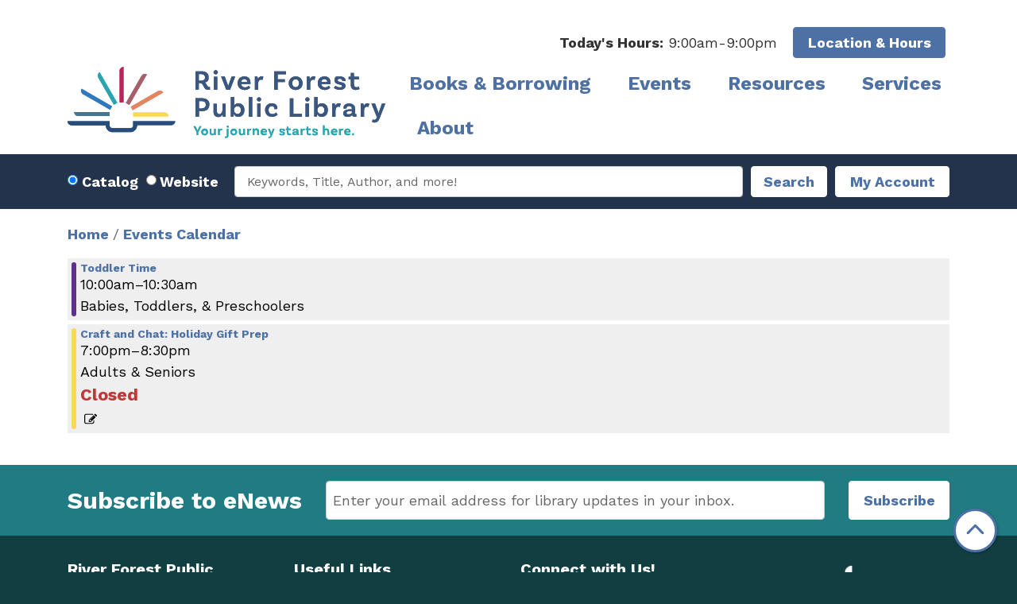

--- FILE ---
content_type: text/html; charset=UTF-8
request_url: https://www.riverforestlibrary.org/index.php/events/feed/html?adjust_range=1&current_date=2022-12-08&ongoing_events=hide
body_size: 13394
content:
<!DOCTYPE html>
<html lang="en" dir="ltr" prefix="og: https://ogp.me/ns#">
  <head>
    <meta charset="utf-8" />
<link rel="canonical" href="https://www.riverforestlibrary.org/index.php/events/feed/html" />
<meta property="og:site_name" content="River Forest Public Library" />
<meta property="og:type" content="website" />
<meta name="Generator" content="Drupal 11 (https://www.drupal.org)" />
<meta name="MobileOptimized" content="width" />
<meta name="HandheldFriendly" content="true" />
<meta name="viewport" content="width=device-width, initial-scale=1.0" />
<link rel="icon" href="/themes/custom/website_theme/favicon.ico" type="image/png" />

    <title>| River Forest Public Library</title>
        <style>
      :root {
        --calendar-theme-external-link-content: "Opens\20 in\20 a\20 new\20 tab\3A \20 ";
      }
    </style>
    <link rel="stylesheet" media="all" href="/core/misc/components/progress.module.css?t8w11j" />
<link rel="stylesheet" media="all" href="/core/misc/components/ajax-progress.module.css?t8w11j" />
<link rel="stylesheet" media="all" href="/core/modules/system/css/components/align.module.css?t8w11j" />
<link rel="stylesheet" media="all" href="/core/modules/system/css/components/container-inline.module.css?t8w11j" />
<link rel="stylesheet" media="all" href="/core/modules/system/css/components/clearfix.module.css?t8w11j" />
<link rel="stylesheet" media="all" href="/core/modules/system/css/components/hidden.module.css?t8w11j" />
<link rel="stylesheet" media="all" href="/core/modules/system/css/components/js.module.css?t8w11j" />
<link rel="stylesheet" media="all" href="/core/modules/filter/css/filter.caption.css?t8w11j" />
<link rel="stylesheet" media="all" href="/core/modules/media/css/filter.caption.css?t8w11j" />
<link rel="stylesheet" media="all" href="/modules/custom/library_calendar/lc_calendar_theme/css/base.css?t8w11j" />
<link rel="stylesheet" media="all" href="/modules/custom/library_calendar/lc_calendar_theme/css/state.css?t8w11j" />
<link rel="stylesheet" media="all" href="/modules/custom/library_calendar/lc_calendar_theme/css/components/branch-selector.css?t8w11j" />
<link rel="stylesheet" media="all" href="/modules/custom/library_calendar/lc_calendar_theme/css/components/date-icon.css?t8w11j" />
<link rel="stylesheet" media="all" href="/modules/custom/library_calendar/lc_calendar_theme/css/components/events.css?t8w11j" />
<link rel="stylesheet" media="all" href="/modules/custom/library_calendar/lc_calendar_theme/css/components/event-card.css?t8w11j" />
<link rel="stylesheet" media="all" href="/modules/custom/library_calendar/lc_core/css/extra_field.css?t8w11j" />
<link rel="stylesheet" media="all" href="/modules/contrib/office_hours/css/office_hours.css?t8w11j" />
<link rel="stylesheet" media="all" href="/themes/custom/calendar_theme/node_modules/%40fortawesome/fontawesome-free/css/all.min.css?t8w11j" />
<link rel="stylesheet" media="all" href="/themes/custom/website_theme/css/style?t8w11j" />

    
  </head>
  <body class="path-events path-not-content no-js">
        <a href="#main-content" class="visually-hidden focusable skip-link">
      Skip to main content
    </a>
    
      <div class="dialog-off-canvas-main-canvas" data-off-canvas-main-canvas>
    
<header class="header">
      <div class="position-relative">
      <div class="container">
        <div class="row position-relative">
                      <div class="col-12 col-lg-4 col-xl-auto branding-col">
                <div>
    
<div id="block-website-theme-branding" class="block block-system block-system-branding-block position-relative">
  
    
        
              
    <a class="site-logo" href="/index.php/" rel="home">
      <img src="/themes/custom/website_theme/logo.svg" alt="Homepage of River Forest Public Library" fetchpriority="high">
    </a>
  </div>

  </div>

            </div>
          
                      <div class="col-12 col-lg-8 col-xl header-content-col">
                <div class="header-content-container">
    
<div id="block-website-theme-branchselect" class="block block-lc-branch-select block-lc-branch-select-block position-relative">
  
    
      


    
<div class="lc-branch-select">
    <div class="lc-branch-select__wrapper lc-branch-select__wrapper--single lc-branch-select__wrapper--open">
    <div class="lc-branch-select__content-container">
              
                                              
        <div class="lc-branch-select__today-hours-container lc-branch-select__collapse" role="button" tabindex="0">
          <div class="lc-branch-select__today-hours">
            <b class="lc-branch-select__today-hours--label">Today's Hours:</b>
            <span class="lc-branch-select__today-hours--value"></span>
          </div>
        </div>
      
              
                  <button class="button lc-branch-select__collapse" type="button">
            Location &amp; Hours
          </button>
        
        <div class="lc-branch-select__collapsed-wrapper">
                        
          
          <div class="lc-branch-select__content">
            <div>
  
      <h2><a href="/branch/river-forest-public-library">

            <div class="field-container">River Forest Public Library</div>
      </a></h2>
    
  

<div class="lc-branch-select__branch lc-branch-select__branch--82" data-branch="82">
  <div class="lc-branch-select__branch--hidden-region">
    
<div class="block block-layout-builder block-field-blocktaxonomy-termlc-library-branchfield-lc-branch-hours position-relative">
  
    
      

      <div class="field-container">
              <div><div class="office-hours office-hours office-hours-status--open"><div class="office-hours__item"><span class="office-hours__item-slots">9:00am-9:00pm</span><span><br /></span></div></div></div>
          </div>
  
  </div>

  </div>
  <div class="lc-branch-selector-content-row">
    <div class="lc-branch-selector-content-col">
      <div>
        
<div class="block block-layout-builder block-field-blocktaxonomy-termlc-library-branchfield-lc-phone-number position-relative">
  
    
      

            <div class="field-container"><a href="tel:7083665205">(708) 366-5205</a></div>
      
  </div>

<div class="block block-layout-builder block-field-blocktaxonomy-termlc-library-branchfield-lc-address position-relative">
  
    
      

            <div class="field-container"><p class="address" translate="no"><span class="address-line1">735 Lathrop Avenue</span><br>
<span class="locality">River Forest</span>, <span class="administrative-area">IL</span> <span class="postal-code">60305</span><br>
<span class="country">United States</span></p></div>
      
  </div>

<div class="block block-layout-builder block-extra-field-blocktaxonomy-termlc-library-branchmap-link position-relative">
  
    
      <a href="http://maps.google.com/?q=735%20Lathrop%20Avenue%2C%2BRiver%20Forest%2C%2BIL%2C%2B60305" target="_blank">View on Google Maps</a>
  </div>

      </div>
    </div>
    <div class="lc-branch-selector-content-col">
      <div>
        
<div class="block block-layout-builder block-field-blocktaxonomy-termlc-library-branchfield-lc-branch-hours position-relative">
  
    
      

      <div class="field-container">
              <div><div class="office-hours office-hours office-hours-status--open"><div class="office-hours__item"><span class="office-hours__item-label">Sun: </span><span class="office-hours__item-slots">1:00pm-5:00pm</span><span class="office-hours__item-comments">Labor Day Through Memorial Day</span><span><br /></span></div><div class="office-hours__item"><span class="office-hours__item-label">Mon-Thu: </span><span class="office-hours__item-slots">9:00am-9:00pm</span><span><br /></span></div><div class="office-hours__item"><span class="office-hours__item-label">Fri-Sat: </span><span class="office-hours__item-slots">9:00am-5:00pm</span><span><br /></span></div></div></div>
          </div>
  
  </div>

      </div>
    </div>
  </div>
</div>

</div>

          </div>
        </div>
          </div>
  </div>
</div>

  </div>

  </div>

                <div>
    
<div class="navbar-container">
  <a href="#block-website-theme-main-menu-skip-link" class="visually-hidden focusable skip-link">
    Skip navigation
  </a>
  <nav id="block-website-theme-main-menu" class="navbar navbar-expand-lg" role="navigation" aria-labelledby="block-website-theme-main-menu-heading">
                      
    <h2 class="visually-hidden" id="block-website-theme-main-menu-heading">Main navigation</h2>
    

        <button aria-controls="block-website-theme-main-menu-collapse" aria-expanded="false" class="navbar-toggler" data-target="#block-website-theme-main-menu-collapse" data-toggle="collapse" type="button">
      <i class="fas fa-bars"></i>

      <span class="visually-hidden">
        Toggle      </span>

      Main Menu    </button>

    <div class="collapse navbar-collapse" id="block-website-theme-main-menu-collapse">
              


  
            <ul class="nav navbar-nav" role="menu">
    
          
                    
      
      <li class="nav-item dropdown" role="none">
        
        
                          
        <span class="nav-link nav-level-0 has-children" data-nav-level="0" role="menuitem" aria-expanded="false" aria-haspopup="true" aria-controls="dropdown-books-borrowing" data-dropdown="dropdown-books-borrowing" tabindex="0">Books &amp; Borrowing</span>

                  <button class="btn d-lg-none" type="button">
            <i class="fas fa-chevron-down" role="presentation"></i>
            <span class="visually-hidden">Open Menu</span>
          </button>

            
      
          <div class="mega-menu-container">
          <ul class="dropdown-menu" id="dropdown-books-borrowing" role="menu">
    
          
      
                    
      <li class="nav-item menu-action menu-action-fas fa-credit-card" role="none">
        
        
        
        <a href="/index.php/get-a-card" class="menu-action menu-action-fas fa-credit-card nav-link nav-level-1" data-nav-level="1" role="menuitem" data-drupal-link-system-path="node/23216">Get a Card</a>

              </li>
          
                    
      
      <li class="nav-item dropdown" role="none">
        
        
                          
        <span class="nav-link nav-level-1 has-children" data-nav-level="1" role="menuitem" aria-expanded="false" aria-haspopup="true" aria-controls="dropdown-using-your-card" data-dropdown="dropdown-using-your-card" tabindex="0">Using Your Card</span>

                  <button class="btn d-lg-none" type="button">
            <i class="fas fa-chevron-down" role="presentation"></i>
            <span class="visually-hidden">Open Menu</span>
          </button>

            
      
          <ul class="dropdown-menu" id="dropdown-using-your-card" role="menu">
    
          
      
      
      <li class="nav-item" role="none">
        
        
        
        <a href="https://rfs.swanlibraries.net/MyAccount/Home" class="nav-link nav-level-2" data-nav-level="2" role="menuitem">Account Login</a>

              </li>
          
      
      
      <li class="nav-item" role="none">
        
        
        
        <a href="/index.php/borrowing-guidelines" class="nav-link nav-level-2" data-nav-level="2" role="menuitem" data-drupal-link-system-path="node/23217">Borrowing Guidelines</a>

              </li>
          
      
      
      <li class="nav-item" role="none">
        
        
        
        <a href="https://swanlibraries.net/mobile-app" class="nav-link nav-level-2" data-nav-level="2" role="menuitem">Mobile App</a>

              </li>
        </ul>

      
              </li>
          
                    
      
      <li class="nav-item dropdown" role="none">
        
        
                          
        <span class="nav-link nav-level-1 has-children" data-nav-level="1" role="menuitem" aria-expanded="false" aria-haspopup="true" aria-controls="dropdown-explore-our-collection" data-dropdown="dropdown-explore-our-collection" tabindex="0">Explore Our Collection</span>

                  <button class="btn d-lg-none" type="button">
            <i class="fas fa-chevron-down" role="presentation"></i>
            <span class="visually-hidden">Open Menu</span>
          </button>

            
      
          <ul class="dropdown-menu" id="dropdown-explore-our-collection" role="menu">
    
          
      
      
      <li class="nav-item" role="none">
        
        
        
        <a href="https://rfs.swanlibraries.net/" class="nav-link nav-level-2" data-nav-level="2" role="menuitem">Find Books, Movies &amp; More</a>

              </li>
          
      
      
      <li class="nav-item" role="none">
        
        
        
        <a href="/index.php/resources?combine=&amp;field_db_type_target_id%5B198%5D=198" class="nav-link nav-level-2" data-nav-level="2" role="menuitem" data-drupal-link-query="{&quot;combine&quot;:&quot;&quot;,&quot;field_db_type_target_id&quot;:{&quot;198&quot;:&quot;198&quot;}}" data-drupal-link-system-path="resources">Download &amp; Stream</a>

              </li>
          
      
      
      <li class="nav-item" role="none">
        
        
        
        <a href="/index.php/things" class="nav-link nav-level-2" data-nav-level="2" role="menuitem" data-drupal-link-system-path="things">Library of Things</a>

              </li>
          
      
      
      <li class="nav-item" role="none">
        
        
        
        <a href="/index.php/museum-cultural-passes" class="nav-link nav-level-2" data-nav-level="2" role="menuitem" data-drupal-link-system-path="node/23220">Museum &amp; Cultural Passes</a>

              </li>
        </ul>

      
              </li>
          
                    
      
      <li class="nav-item dropdown" role="none">
        
        
                          
        <span class="nav-link nav-level-1 has-children" data-nav-level="1" role="menuitem" aria-expanded="false" aria-haspopup="true" aria-controls="dropdown-readers-corner" data-dropdown="dropdown-readers-corner" tabindex="0">Readers’ Corner</span>

                  <button class="btn d-lg-none" type="button">
            <i class="fas fa-chevron-down" role="presentation"></i>
            <span class="visually-hidden">Open Menu</span>
          </button>

            
      
          <ul class="dropdown-menu" id="dropdown-readers-corner" role="menu">
    
          
      
      
      <li class="nav-item" role="none">
        
        
        
        <a href="/index.php/get-recommendations" class="nav-link nav-level-2" data-nav-level="2" role="menuitem" data-drupal-link-system-path="node/23221">Get Recommendations</a>

              </li>
          
      
      
      <li class="nav-item" role="none">
        
        
        
        <a href="/index.php/suggest-a-title" class="nav-link nav-level-2" data-nav-level="2" role="menuitem" data-drupal-link-system-path="node/23222">Suggest a Title</a>

              </li>
          
      
      
      <li class="nav-item" role="none">
        
        
        
        <a href="https://www.libraryaware.com/1658/Subscribers/Subscribe" class="nav-link nav-level-2" data-nav-level="2" role="menuitem">Subscribe to a List</a>

              </li>
          
      
      
      <li class="nav-item" role="none">
        
        
        
        <a href="/index.php/winter-reading" class="nav-link nav-level-2" data-nav-level="2" role="menuitem" data-drupal-link-system-path="node/23224">Winter Reading</a>

              </li>
          
      
      
      <li class="nav-item" role="none">
        
        
        
        <a href="/index.php/tweens-teens/100-books" class="nav-link nav-level-2" data-nav-level="2" role="menuitem" data-drupal-link-system-path="node/23232">100 Books Before HS</a>

              </li>
        </ul>

      
              </li>
        </ul>

          </div>
      
              </li>
          
                    
      
      <li class="nav-item dropdown" role="none">
        
        
                          
        <span class="nav-link nav-level-0 has-children" data-nav-level="0" role="menuitem" aria-expanded="false" aria-haspopup="true" aria-controls="dropdown-events" data-dropdown="dropdown-events" tabindex="0">Events</span>

                  <button class="btn d-lg-none" type="button">
            <i class="fas fa-chevron-down" role="presentation"></i>
            <span class="visually-hidden">Open Menu</span>
          </button>

            
      
          <div class="mega-menu-container">
          <ul class="dropdown-menu" id="dropdown-events" role="menu">
    
          
      
                    
      <li class="nav-item menu-action menu-action-fas fa-calendar-alt" role="none">
        
        
        
        <a href="/index.php/events" class="menu-action menu-action-fas fa-calendar-alt nav-link nav-level-1" data-nav-level="1" role="menuitem" data-drupal-link-system-path="events">Program Calendar</a>

              </li>
          
                    
      
      <li class="nav-item dropdown" role="none">
        
        
                          
        <span class="nav-link nav-level-1 has-children" data-nav-level="1" role="menuitem" aria-expanded="false" aria-haspopup="true" aria-controls="dropdown-by-age" data-dropdown="dropdown-by-age" tabindex="0">By Age</span>

                  <button class="btn d-lg-none" type="button">
            <i class="fas fa-chevron-down" role="presentation"></i>
            <span class="visually-hidden">Open Menu</span>
          </button>

            
      
          <ul class="dropdown-menu" id="dropdown-by-age" role="menu">
    
          
      
      
      <li class="nav-item" role="none">
        
        
        
        <a href="/index.php/events/month?age_groups%5B91%5D=91" class="nav-link nav-level-2" data-nav-level="2" role="menuitem" data-drupal-link-query="{&quot;age_groups&quot;:{&quot;91&quot;:&quot;91&quot;}}" data-drupal-link-system-path="events/month">Baby-Preschool</a>

              </li>
          
      
      
      <li class="nav-item" role="none">
        
        
        
        <a href="/index.php/events/month?age_groups%5B174%5D=174&amp;age_groups%5B92%5D=92" class="nav-link nav-level-2" data-nav-level="2" role="menuitem" data-drupal-link-query="{&quot;age_groups&quot;:{&quot;174&quot;:&quot;174&quot;,&quot;92&quot;:&quot;92&quot;}}" data-drupal-link-system-path="events/month">Kids &amp; Families</a>

              </li>
          
      
      
      <li class="nav-item" role="none">
        
        
        
        <a href="/index.php/events/month?age_groups%5B93%5D=93" class="nav-link nav-level-2" data-nav-level="2" role="menuitem" data-drupal-link-query="{&quot;age_groups&quot;:{&quot;93&quot;:&quot;93&quot;}}" data-drupal-link-system-path="events/month">Tweens &amp; Teens</a>

              </li>
          
      
      
      <li class="nav-item" role="none">
        
        
        
        <a href="/index.php/events/month?age_groups%5B94%5D=94" class="nav-link nav-level-2" data-nav-level="2" role="menuitem" data-drupal-link-query="{&quot;age_groups&quot;:{&quot;94&quot;:&quot;94&quot;}}" data-drupal-link-system-path="events/month">Adults &amp; Seniors</a>

              </li>
          
      
      
      <li class="nav-item" role="none">
        
        
        
        <a href="/index.php/events/month?age_groups%5B5%5D=5" class="nav-link nav-level-2" data-nav-level="2" role="menuitem" data-drupal-link-query="{&quot;age_groups&quot;:{&quot;5&quot;:&quot;5&quot;}}" data-drupal-link-system-path="events/month">Everyone</a>

              </li>
        </ul>

      
              </li>
          
                    
      
      <li class="nav-item dropdown" role="none">
        
        
                          
        <span class="nav-link nav-level-1 has-children" data-nav-level="1" role="menuitem" aria-expanded="false" aria-haspopup="true" aria-controls="dropdown-featured" data-dropdown="dropdown-featured" tabindex="0">Featured</span>

                  <button class="btn d-lg-none" type="button">
            <i class="fas fa-chevron-down" role="presentation"></i>
            <span class="visually-hidden">Open Menu</span>
          </button>

            
      
          <ul class="dropdown-menu" id="dropdown-featured" role="menu">
    
          
      
      
      <li class="nav-item" role="none">
        
        
        
        <a href="/index.php/events/month?program_types%5B52%5D=52" class="nav-link nav-level-2" data-nav-level="2" role="menuitem" data-drupal-link-query="{&quot;program_types&quot;:{&quot;52&quot;:&quot;52&quot;}}" data-drupal-link-system-path="events/month">Culture &amp; Entertainment</a>

              </li>
          
      
      
      <li class="nav-item" role="none">
        
        
        
        <a href="/index.php/events/month?program_types%5B175%5D=175" class="nav-link nav-level-2" data-nav-level="2" role="menuitem" data-drupal-link-query="{&quot;program_types&quot;:{&quot;175&quot;:&quot;175&quot;}}" data-drupal-link-system-path="events/month">Arts &amp; Crafts</a>

              </li>
          
      
      
      <li class="nav-item" role="none">
        
        
        
        <a href="/index.php/events/month?program_types%5B53%5D=53" class="nav-link nav-level-2" data-nav-level="2" role="menuitem" data-drupal-link-query="{&quot;program_types&quot;:{&quot;53&quot;:&quot;53&quot;}}" data-drupal-link-system-path="events/month">Authors &amp; Books</a>

              </li>
          
      
      
      <li class="nav-item" role="none">
        
        
        
        <a href="/index.php/events/month?program_types%5B102%5D=102" class="nav-link nav-level-2" data-nav-level="2" role="menuitem" data-drupal-link-query="{&quot;program_types&quot;:{&quot;102&quot;:&quot;102&quot;}}" data-drupal-link-system-path="events/month">Storytimes</a>

              </li>
        </ul>

      
              </li>
        </ul>

          </div>
      
              </li>
          
                    
      
      <li class="nav-item dropdown" role="none">
        
        
                          
        <span class="nav-link nav-level-0 has-children" data-nav-level="0" role="menuitem" aria-expanded="false" aria-haspopup="true" aria-controls="dropdown-resources" data-dropdown="dropdown-resources" tabindex="0">Resources</span>

                  <button class="btn d-lg-none" type="button">
            <i class="fas fa-chevron-down" role="presentation"></i>
            <span class="visually-hidden">Open Menu</span>
          </button>

            
      
          <div class="mega-menu-container">
          <ul class="dropdown-menu" id="dropdown-resources" role="menu">
    
          
      
                    
      <li class="nav-item menu-action menu-action-fas fa-laptop" role="none">
        
        
        
        <a href="/index.php/resources" class="menu-action menu-action-fas fa-laptop nav-link nav-level-1" data-nav-level="1" role="menuitem" data-drupal-link-system-path="resources">Online Resources</a>

              </li>
          
                    
      
      <li class="nav-item dropdown" role="none">
        
        
                          
        <span class="nav-link nav-level-1 has-children" data-nav-level="1" role="menuitem" aria-expanded="false" aria-haspopup="true" aria-controls="dropdown-digital-library" data-dropdown="dropdown-digital-library" tabindex="0">Digital Library</span>

                  <button class="btn d-lg-none" type="button">
            <i class="fas fa-chevron-down" role="presentation"></i>
            <span class="visually-hidden">Open Menu</span>
          </button>

            
      
          <ul class="dropdown-menu" id="dropdown-digital-library" role="menu">
    
          
      
      
      <li class="nav-item" role="none">
        
        
        
        <a href="/index.php/resources?combine=&amp;field_db_type_target_id%5B198%5D=198" class="nav-link nav-level-2" data-nav-level="2" role="menuitem" data-drupal-link-query="{&quot;combine&quot;:&quot;&quot;,&quot;field_db_type_target_id&quot;:{&quot;198&quot;:&quot;198&quot;}}" data-drupal-link-system-path="resources">Download &amp; Stream</a>

              </li>
          
      
      
      <li class="nav-item" role="none">
        
        
        
        <a href="/index.php/resources?combine=&amp;field_db_type_target_id%5B196%5D=196" class="nav-link nav-level-2" data-nav-level="2" role="menuitem" data-drupal-link-query="{&quot;combine&quot;:&quot;&quot;,&quot;field_db_type_target_id&quot;:{&quot;196&quot;:&quot;196&quot;}}" data-drupal-link-system-path="resources">Magazines &amp; Newspapers</a>

              </li>
          
      
      
      <li class="nav-item" role="none">
        
        
        
        <a href="/index.php/resources?combine=&amp;field_db_type_target_id%5B197%5D=197" class="nav-link nav-level-2" data-nav-level="2" role="menuitem" data-drupal-link-query="{&quot;combine&quot;:&quot;&quot;,&quot;field_db_type_target_id&quot;:{&quot;197&quot;:&quot;197&quot;}}" data-drupal-link-system-path="resources">Research &amp; Learn</a>

              </li>
          
      
      
      <li class="nav-item" role="none">
        
        
        
        <a href="/index.php/resources?combine=&amp;field_db_type_target_id%5B199%5D=199" class="nav-link nav-level-2" data-nav-level="2" role="menuitem" data-drupal-link-query="{&quot;combine&quot;:&quot;&quot;,&quot;field_db_type_target_id&quot;:{&quot;199&quot;:&quot;199&quot;}}" data-drupal-link-system-path="resources">Classes &amp; Tutorials</a>

              </li>
        </ul>

      
              </li>
          
                    
      
      <li class="nav-item dropdown" role="none">
        
        
                          
        <span class="nav-link nav-level-1 has-children" data-nav-level="1" role="menuitem" aria-expanded="false" aria-haspopup="true" aria-controls="dropdown-popular-topics" data-dropdown="dropdown-popular-topics" tabindex="0">Popular Topics</span>

                  <button class="btn d-lg-none" type="button">
            <i class="fas fa-chevron-down" role="presentation"></i>
            <span class="visually-hidden">Open Menu</span>
          </button>

            
      
          <ul class="dropdown-menu" id="dropdown-popular-topics" role="menu">
    
          
      
      
      <li class="nav-item" role="none">
        
        
        
        <a href="/index.php/resources?combine=&amp;field_db_topic_target_id%5B221%5D=221" class="nav-link nav-level-2" data-nav-level="2" role="menuitem" data-drupal-link-query="{&quot;combine&quot;:&quot;&quot;,&quot;field_db_topic_target_id&quot;:{&quot;221&quot;:&quot;221&quot;}}" data-drupal-link-system-path="resources">Homework Help</a>

              </li>
          
      
      
      <li class="nav-item" role="none">
        
        
        
        <a href="/index.php/resources?combine=&amp;field_db_topic_target_id%5B216%5D=216" class="nav-link nav-level-2" data-nav-level="2" role="menuitem" data-drupal-link-query="{&quot;combine&quot;:&quot;&quot;,&quot;field_db_topic_target_id&quot;:{&quot;216&quot;:&quot;216&quot;}}" data-drupal-link-system-path="resources">Home &amp; Consumer Information</a>

              </li>
          
      
      
      <li class="nav-item" role="none">
        
        
        
        <a href="/index.php/resources?combine=&amp;field_db_topic_target_id%5B218%5D=218" class="nav-link nav-level-2" data-nav-level="2" role="menuitem" data-drupal-link-query="{&quot;combine&quot;:&quot;&quot;,&quot;field_db_topic_target_id&quot;:{&quot;218&quot;:&quot;218&quot;}}" data-drupal-link-system-path="resources">Educator Resources</a>

              </li>
        </ul>

      
              </li>
        </ul>

          </div>
      
              </li>
          
                    
      
      <li class="nav-item dropdown" role="none">
        
        
                          
        <span class="nav-link nav-level-0 has-children" data-nav-level="0" role="menuitem" aria-expanded="false" aria-haspopup="true" aria-controls="dropdown-services" data-dropdown="dropdown-services" tabindex="0">Services</span>

                  <button class="btn d-lg-none" type="button">
            <i class="fas fa-chevron-down" role="presentation"></i>
            <span class="visually-hidden">Open Menu</span>
          </button>

            
      
          <div class="mega-menu-container">
          <ul class="dropdown-menu" id="dropdown-services" role="menu">
    
          
      
                    
      <li class="nav-item menu-action menu-action-fas fa-circle-question" role="none">
        
        
        
        <a href="/index.php/faqs" class="menu-action menu-action-fas fa-circle-question nav-link nav-level-1" data-nav-level="1" role="menuitem" data-drupal-link-system-path="node/23225">FAQs</a>

              </li>
          
                    
      
      <li class="nav-item dropdown" role="none">
        
        
                          
        <span class="nav-link nav-level-1 has-children" data-nav-level="1" role="menuitem" aria-expanded="false" aria-haspopup="true" aria-controls="dropdown-services-for" data-dropdown="dropdown-services-for" tabindex="0">Services For</span>

                  <button class="btn d-lg-none" type="button">
            <i class="fas fa-chevron-down" role="presentation"></i>
            <span class="visually-hidden">Open Menu</span>
          </button>

            
      
          <ul class="dropdown-menu" id="dropdown-services-for" role="menu">
    
          
      
      
      <li class="nav-item" role="none">
        
        
        
        <a href="/index.php/kids" class="nav-link nav-level-2" data-nav-level="2" role="menuitem" data-drupal-link-system-path="node/23226">Kids</a>

              </li>
          
      
      
      <li class="nav-item" role="none">
        
        
        
        <a href="/index.php/tweens-teens" class="nav-link nav-level-2" data-nav-level="2" role="menuitem" data-drupal-link-system-path="node/23229">Tweens &amp; Teens</a>

              </li>
          
      
      
      <li class="nav-item" role="none">
        
        
        
        <a href="/index.php/adults" class="nav-link nav-level-2" data-nav-level="2" role="menuitem" data-drupal-link-system-path="node/23233">Adults</a>

              </li>
        </ul>

      
              </li>
          
                    
      
      <li class="nav-item dropdown" role="none">
        
        
                          
        <span class="nav-link nav-level-1 has-children" data-nav-level="1" role="menuitem" aria-expanded="false" aria-haspopup="true" aria-controls="dropdown-using-the-library" data-dropdown="dropdown-using-the-library" tabindex="0">Using the Library</span>

                  <button class="btn d-lg-none" type="button">
            <i class="fas fa-chevron-down" role="presentation"></i>
            <span class="visually-hidden">Open Menu</span>
          </button>

            
      
          <ul class="dropdown-menu" id="dropdown-using-the-library" role="menu">
    
          
      
      
      <li class="nav-item" role="none">
        
        
        
        <a href="/index.php/computers-wifi" class="nav-link nav-level-2" data-nav-level="2" role="menuitem" data-drupal-link-system-path="node/23237">Computers &amp; WiFi</a>

              </li>
          
      
      
      <li class="nav-item" role="none">
        
        
        
        <a href="/index.php/print-copy-scan-fax" class="nav-link nav-level-2" data-nav-level="2" role="menuitem" data-drupal-link-system-path="node/23238">Print, Copy, Scan &amp; Fax</a>

              </li>
          
      
      
      <li class="nav-item" role="none">
        
        
        
        <a href="https://rfpl.eprintitsaas.com/public/upload" class="nav-link nav-level-2" data-nav-level="2" role="menuitem">Print from Anywhere</a>

              </li>
          
      
      
      <li class="nav-item" role="none">
        
        
        
        <a href="/index.php/reserve-room" class="nav-link nav-level-2" data-nav-level="2" role="menuitem" data-drupal-link-system-path="node/2">Reserve a Room</a>

              </li>
        </ul>

      
              </li>
          
                    
      
      <li class="nav-item dropdown" role="none">
        
        
                          
        <span class="nav-link nav-level-1 has-children" data-nav-level="1" role="menuitem" aria-expanded="false" aria-haspopup="true" aria-controls="dropdown-outreach" data-dropdown="dropdown-outreach" tabindex="0">Outreach</span>

                  <button class="btn d-lg-none" type="button">
            <i class="fas fa-chevron-down" role="presentation"></i>
            <span class="visually-hidden">Open Menu</span>
          </button>

            
      
          <ul class="dropdown-menu" id="dropdown-outreach" role="menu">
    
          
      
      
      <li class="nav-item" role="none">
        
        
        
        <a href="/index.php/community-partners" class="nav-link nav-level-2" data-nav-level="2" role="menuitem" data-drupal-link-system-path="community-partners">Community Partners</a>

              </li>
          
      
      
      <li class="nav-item" role="none">
        
        
        
        <a href="/index.php/events/month?program_types%5B100%5D=100&amp;program_types%5B99%5D=99" class="nav-link nav-level-2" data-nav-level="2" role="menuitem" data-drupal-link-query="{&quot;program_types&quot;:{&quot;100&quot;:&quot;100&quot;,&quot;99&quot;:&quot;99&quot;}}" data-drupal-link-system-path="events/month">Partnership Programs</a>

              </li>
          
      
      
      <li class="nav-item" role="none">
        
        
        
        <a href="/index.php/home-delivery" class="nav-link nav-level-2" data-nav-level="2" role="menuitem" data-drupal-link-system-path="node/23240">Home Delivery</a>

              </li>
        </ul>

      
              </li>
        </ul>

          </div>
      
              </li>
          
                    
      
      <li class="nav-item dropdown" role="none">
        
        
                          
        <span class="nav-link nav-level-0 has-children" data-nav-level="0" role="menuitem" aria-expanded="false" aria-haspopup="true" aria-controls="dropdown-about" data-dropdown="dropdown-about" tabindex="0">About</span>

                  <button class="btn d-lg-none" type="button">
            <i class="fas fa-chevron-down" role="presentation"></i>
            <span class="visually-hidden">Open Menu</span>
          </button>

            
      
          <div class="mega-menu-container">
          <ul class="dropdown-menu" id="dropdown-about" role="menu">
    
          
      
                    
      <li class="nav-item menu-action menu-action-fas fa-location-dot" role="none">
        
        
        
        <a href="/index.php/visit-library" class="menu-action menu-action-fas fa-location-dot nav-link nav-level-1" data-nav-level="1" role="menuitem" data-drupal-link-system-path="node/23241">Visit the Library</a>

              </li>
          
                    
      
      <li class="nav-item dropdown" role="none">
        
        
                          
        <span class="nav-link nav-level-1 has-children" data-nav-level="1" role="menuitem" aria-expanded="false" aria-haspopup="true" aria-controls="dropdown-who-we-are" data-dropdown="dropdown-who-we-are" tabindex="0">Who We Are</span>

                  <button class="btn d-lg-none" type="button">
            <i class="fas fa-chevron-down" role="presentation"></i>
            <span class="visually-hidden">Open Menu</span>
          </button>

            
      
          <ul class="dropdown-menu" id="dropdown-who-we-are" role="menu">
    
          
      
      
      <li class="nav-item" role="none">
        
        
        
        <a href="/index.php/contact-us" class="nav-link nav-level-2" data-nav-level="2" role="menuitem" data-drupal-link-system-path="node/23242">Contact Us</a>

              </li>
          
      
      
      <li class="nav-item" role="none">
        
        
        
        <a href="/index.php/board" class="nav-link nav-level-2" data-nav-level="2" role="menuitem" data-drupal-link-system-path="node/23243">Board of Trustees</a>

              </li>
          
      
      
      <li class="nav-item" role="none">
        
        
        
        <a href="/index.php/mission-plan" class="nav-link nav-level-2" data-nav-level="2" role="menuitem" data-drupal-link-system-path="node/23245">Mission &amp; Strategic Plan</a>

              </li>
          
      
      
      <li class="nav-item" role="none">
        
        
        
        <a href="/index.php/policies-reports" class="nav-link nav-level-2" data-nav-level="2" role="menuitem" data-drupal-link-system-path="node/23246">Policies</a>

              </li>
          
      
      
      <li class="nav-item" role="none">
        
        
        
        <a href="/index.php/library-history" class="nav-link nav-level-2" data-nav-level="2" role="menuitem" data-drupal-link-system-path="node/23247">Library History</a>

              </li>
        </ul>

      
              </li>
          
                    
      
      <li class="nav-item dropdown" role="none">
        
        
                          
        <span class="nav-link nav-level-1 has-children" data-nav-level="1" role="menuitem" aria-expanded="false" aria-haspopup="true" aria-controls="dropdown-stay-informed" data-dropdown="dropdown-stay-informed" tabindex="0">Stay Informed</span>

                  <button class="btn d-lg-none" type="button">
            <i class="fas fa-chevron-down" role="presentation"></i>
            <span class="visually-hidden">Open Menu</span>
          </button>

            
      
          <ul class="dropdown-menu" id="dropdown-stay-informed" role="menu">
    
          
      
      
      <li class="nav-item" role="none">
        
        
        
        <a href="/index.php/news" class="nav-link nav-level-2" data-nav-level="2" role="menuitem" data-drupal-link-system-path="news">Library News</a>

              </li>
          
      
      
      <li class="nav-item" role="none">
        
        
        
        <a href="/index.php/jobs" class="nav-link nav-level-2" data-nav-level="2" role="menuitem" data-drupal-link-system-path="node/23248">Job Opportunities</a>

              </li>
          
      
      
      <li class="nav-item" role="none">
        
        
        
        <a href="/index.php/public-information" class="nav-link nav-level-2" data-nav-level="2" role="menuitem" data-drupal-link-system-path="node/23249">Public Information</a>

              </li>
          
      
      
      <li class="nav-item" role="none">
        
        
        
        <a href="/index.php/bookplate-newsletter" class="nav-link nav-level-2" data-nav-level="2" role="menuitem" data-drupal-link-system-path="node/23250">Bookplate Newsletter</a>

              </li>
        </ul>

      
              </li>
          
                    
      
      <li class="nav-item dropdown" role="none">
        
        
                          
        <span class="nav-link nav-level-1 has-children" data-nav-level="1" role="menuitem" aria-expanded="false" aria-haspopup="true" aria-controls="dropdown-get-involved" data-dropdown="dropdown-get-involved" tabindex="0">Get Involved</span>

                  <button class="btn d-lg-none" type="button">
            <i class="fas fa-chevron-down" role="presentation"></i>
            <span class="visually-hidden">Open Menu</span>
          </button>

            
      
          <ul class="dropdown-menu" id="dropdown-get-involved" role="menu">
    
          
      
      
      <li class="nav-item" role="none">
        
        
        
        <a href="/index.php/donate" class="nav-link nav-level-2" data-nav-level="2" role="menuitem" data-drupal-link-system-path="node/23251">Donate</a>

              </li>
          
      
      
      <li class="nav-item" role="none">
        
        
        
        <a href="https://riverforestlibrary.threadless.com/" class="nav-link nav-level-2" data-nav-level="2" role="menuitem">Visit our Shop</a>

              </li>
          
      
      
      <li class="nav-item" role="none">
        
        
        
        <a href="/index.php/local-spotlight-display" class="nav-link nav-level-2" data-nav-level="2" role="menuitem" data-drupal-link-system-path="node/23252">Display Your Art</a>

              </li>
          
      
      
      <li class="nav-item" role="none">
        
        
        
        <a href="/index.php/propose-a-program" class="nav-link nav-level-2" data-nav-level="2" role="menuitem" data-drupal-link-system-path="node/23253">Propose a Program</a>

              </li>
          
      
      
      <li class="nav-item" role="none">
        
        
        
        <a href="/index.php/make-a-suggestion" class="nav-link nav-level-2" data-nav-level="2" role="menuitem" data-drupal-link-system-path="node/23254">Make a Suggestion</a>

              </li>
        </ul>

      
              </li>
        </ul>

          </div>
      
              </li>
        </ul>

      


          </div>
  </nav>
  <a id="block-website-theme-main-menu-skip-link" tabindex="-1"></a>
</div>

  </div>

            </div>
                  </div>
      </div>
    </div>
  
      <div class="search-region">
        <div>
    
<div id="block-website-theme-searchblock" class="block block-lm-search block-lm-search-block position-relative">
  
    
      <div class="lm-search-container container"><div class="form-row"><div class="search-col col-lg-auto my-2"><div class="lm-search-toggle-container">
<div class="form-check">
  <input type="radio" id="catalog-toggle" name="search-switcher"
    class="form-check-input" data-search="lm-search-catalog" checked>
  <label class="form-check-label" for="catalog-toggle">
    Catalog  </label>
</div>
<div class="form-check">
  <input type="radio" id="database-toggle" name="search-switcher"
    class="form-check-input" data-search="lm-search-database" >
  <label class="form-check-label" for="database-toggle">
    Website  </label>
</div>
</div></div>
<div class="search-col col-lg my-2"><div id="lm-search-catalog" class="lm-search-block lm-search-catalog collapse show">
<div id="catalog-search" class="catalog-search">
  <form action="https://rfs.swanlibraries.net/Union/Search" method="GET" class="search" target="_blank">
    <input type="hidden" name="view" value="list">
    <input type="hidden" name="showCovers" value="on">
    <input type="hidden" name="searchIndex" value="Keyword">
    <input type="hidden" name="searchSource" value="local">

    <div class="form-row">
      <div class="col">
                
        <div class="h-100 mb-0 js-form-item form-group js-form-type-textfield form-item- js-form-item- form-no-label">
      <label for="catalog-search-input" class="visually-hidden">Search our Catalog</label>
        
<input name="lookfor" class="form-control-sm lm-catalog-search-input h-100 py-2 px-4 mt-0 form-text form-control" placeholder="Keywords, Title, Author, and more!" type="text" id="catalog-search-input" size="60" maxlength="128" />

        </div>

      </div>
      <div class="col-auto">
        <button type="submit" class="btn btn-white btn-block py-2 px-4">
          Search
        </button>
      </div>
    </div>
  </form>
</div>
</div><div id="lm-search-database" class="lm-search-block lm-search-database collapse">
  <div id="database-search" class="database-search">
    <form class="views-exposed-form" data-drupal-selector="views-exposed-form-website-search-page" action="/index.php/website-search" method="get" id="views-exposed-form-website-search-page" accept-charset="UTF-8">
  <div class="js-form-item form-group js-form-type-textfield form-item-keywords js-form-item-keywords">
      <label for="edit-keywords">Search our Site</label>
        
<input placeholder="Search for information on this site" data-drupal-selector="edit-keywords" type="text" id="edit-keywords" name="keywords" value="" size="30" maxlength="128" class="form-text form-control" />

        </div>
<div data-drupal-selector="edit-actions" class="form-actions js-form-wrapper form-wrapper" id="edit-actions">
<input data-drupal-selector="edit-submit-website-search" type="submit" id="edit-submit-website-search" value="Search" class="button js-form-submit form-submit btn-submit button--primary" />
</div>


</form>

  </div>
</div></div>
<div class="search-col col-lg-auto my-2"><a href="https://rfs.swanlibraries.net/MyAccount/Home" class="btn btn-white btn-block py-2" target="_blank">My Account</a></div>
</div>
</div>

  </div>

  </div>

    </div>
  </header>

<div class="full-width-region">
  
</div>

<div class="content-background">
  <main role="main" class="main-container container">
    <a id="main-content" tabindex="-1"></a>

      <div>
    <div data-drupal-messages-fallback class="hidden"></div>

<div id="block-website-theme-breadcrumbs" class="block block-system block-system-breadcrumb-block position-relative">
  
    
        <nav role="navigation" aria-label="Breadcrumb">
    <ol class="breadcrumb">
          <li class="breadcrumb-item">
        <a href="/">Home</a>
      </li>
          <li class="breadcrumb-item">
        <a href="/events">Events Calendar</a>
      </li>
        </ol>
  </nav>

  </div>

<div id="block-website-theme-pagetitle" class="block block-core block-page-title-block position-relative">
  
    
      


  </div>

<div id="block-website-theme-content" class="block block-system block-system-main-block position-relative">
  
    
      <section class="calendar calendar--month"><section class="calendar__wrap--month"><div data-count="2" data-display="2" data-date="2022-12-08" class="calendar__day calendar__day--ajax"><!-- Single day events on 2022-12-08. -->




<article class="event-card event-card--sparse node node--type-lc-event node--promoted node--view-mode-teaser moderation-state--published">
      
  <div class="lc-event__color-coding lc-event__color-coding--">
                                    
  <div style="--color: #602e8f;" class="lc-event__color-indicator lc-event__color-indicator--babies-toddlers--preschoolers lc-event__color-indicator--tid-91">
    <span class="visually-hidden">
      This event is in the "Babies, Toddlers, &amp; Preschoolers" group
    </span>
  </div>

                    </div>


  <div class="lc-event__event-details">
    <div class="lc-event__key">
      <strong>
              </strong>
    </div>

    
    
      <h3 class="lc-event__title">
        
    
    <a aria-label="View more about &quot;Toddler Time&quot; on Thursday, December 8, 2022 @ 10:00am" href="/index.php/event/toddler-time-9" title="View more about this event" class="lc-event__link">
      Toddler Time
    </a>
  </h3>


    <div class="lc-event__date">
            <div class="lc-event-info-item lc-event-info-item--time">
      10:00am–10:30am
    </div>
  
    </div>

          <div class="lc-event-info__item lc-event-info__item--colors">
                  Babies, Toddlers, &amp; Preschoolers
              </div>
    
    
    <div></div>


        
      </div>

                  
    
  
  
  <div class="lc-event__month-details">
    <div class="lc-event__month-summary lc-event__container" aria-hidden="true">
        
  <div class="lc-event__color-coding lc-event__color-coding--">
                                    
  <div style="--color: #602e8f;" class="lc-event__color-indicator lc-event__color-indicator--babies-toddlers--preschoolers lc-event__color-indicator--tid-91">
    <span class="visually-hidden">
      This event is in the "Babies, Toddlers, &amp; Preschoolers" group
    </span>
  </div>

                    </div>


        <div class="lc-date-icon" aria-hidden="true">
          <span class="lc-date-icon__item lc-date-icon__item--month">
        Dec
      </span>
    
          <span class="lc-date-icon__item lc-date-icon__item--day">
        8
      </span>
    
    <span class="lc-date-icon__item lc-date-icon__item--year">
      2022
    </span>

          <span class="lc-date-icon__item lc-date-icon__item--day-name">
        Thu
      </span>
      </div>


      <div class="lc-event__event-details">
        
        <h3 class="lc-event__title--details" aria-hidden="true">
          Toddler Time
        </h3>

        <div class="lc-event__date" aria-hidden="true">
                <div class="lc-event-info-item lc-event-info-item--time">
      10:00am–10:30am
    </div>
  

                  </div>

        
        <div></div>

      </div>
    </div>

        
      <div class="lc-event__container">
      <div class="lc-alert alert alert-info">
        Please note you are looking at an event that has already happened.
      </div>
    </div>
  

    <div></div>


    
    
    
    <div class="lc-event__container">
              <div class="lc-event__branch">
          <strong>Location: </strong>

          River Forest Public Library
        </div>
      
              <div class="lc-event__room">
          <strong>Room: </strong>
          Barbara Hall Meeting Room
        </div>
          </div>

    
          <div class="lc-event__container">
                              <div class="lc-event__age-groups">
              <strong class="lc-event__label">Age Group:</strong>
                              <span>Babies, Toddlers, &amp; Preschoolers</span>
                          </div>
                  
                  <div class="lc-event__program-types">
            <strong class="lc-event__label">
              Program Type:
            </strong>

                          <span>Storytimes</span>
                      </div>
              </div>
    
    <div class="lc-event__container">
      <div></div>

      <div></div>

    </div>

            
          <div class="lc-event__container">
                
                          

            <div class="field-container"><div>
  
    
  

            <div class="field-container"><p>Join us for stories, music, and movement. Ages 18 months-3 years with caregiver.</p></div>
      
</div>
</div>
      
                
                
              </div>

      <div class="lc-event__container">
                              </div>
    
                      <h3 class="lc-event-subtitle">Disclaimer(s)</h3>
      
      

      <div class="field-container">
              <div><div>
  
      <h4 class="lc-event-subtitle">

            <div class="field-container">Accompanying Adults for Early Childhood Programs</div>
      </h4>
    
  

            <div class="field-container"><p>This program is designed for young children to attend with a caregiver. Please plan to be engaged with your child during this program. Children under age 5 must be in the immediate supervising vicinity of a caregiver at all times while at the library.&nbsp;</p></div>
      
</div>
</div>
          </div>
  
        
      </div>

  </article>





<article class="event-card event-card--sparse node node--type-lc-event node--promoted node--view-mode-teaser moderation-state--published">
      
  <div class="lc-event__color-coding lc-event__color-coding--">
                                    
  <div style="--color: #f9d857;" class="lc-event__color-indicator lc-event__color-indicator--adults--seniors lc-event__color-indicator--tid-94">
    <span class="visually-hidden">
      This event is in the "Adults &amp; Seniors" group
    </span>
  </div>

                    </div>


  <div class="lc-event__event-details">
    <div class="lc-event__key">
      <strong>
              </strong>
    </div>

    
    
      <h3 class="lc-event__title">
        
    
    <a aria-label="View more about &quot;Craft and Chat: Holiday Gift Prep&quot; on Thursday, December 8, 2022 @ 7:00pm" href="/event/craft-and-chat-holiday-gift-prep" title="View more about this event" class="lc-event__link">
      Craft and Chat: Holiday Gift Prep
    </a>
  </h3>


    <div class="lc-event__date">
            <div class="lc-event-info-item lc-event-info-item--time">
      7:00pm–8:30pm
    </div>
  
    </div>

          <div class="lc-event-info__item lc-event-info__item--colors">
                  Adults &amp; Seniors
              </div>
    
    
    <div>


<div class="lc-core--extra-field">
    <span class="lc-registration-label lc-text-danger">Closed</span>

</div>
</div>


        
          <div class="lc-event__icon-container">
                  <div class="lc-event__registration-icon">
            <strong>
              Registration Required
            </strong>
          </div>
        
        
        
              </div>
      </div>

                  
    
  
  
  <div class="lc-event__month-details">
    <div class="lc-event__month-summary lc-event__container" aria-hidden="true">
        
  <div class="lc-event__color-coding lc-event__color-coding--">
                                    
  <div style="--color: #f9d857;" class="lc-event__color-indicator lc-event__color-indicator--adults--seniors lc-event__color-indicator--tid-94">
    <span class="visually-hidden">
      This event is in the "Adults &amp; Seniors" group
    </span>
  </div>

                    </div>


        <div class="lc-date-icon" aria-hidden="true">
          <span class="lc-date-icon__item lc-date-icon__item--month">
        Dec
      </span>
    
          <span class="lc-date-icon__item lc-date-icon__item--day">
        8
      </span>
    
    <span class="lc-date-icon__item lc-date-icon__item--year">
      2022
    </span>

          <span class="lc-date-icon__item lc-date-icon__item--day-name">
        Thu
      </span>
      </div>


      <div class="lc-event__event-details">
        
        <h3 class="lc-event__title--details" aria-hidden="true">
          Craft and Chat: Holiday Gift Prep
        </h3>

        <div class="lc-event__date" aria-hidden="true">
                <div class="lc-event-info-item lc-event-info-item--time">
      7:00pm–8:30pm
    </div>
  

                  </div>

        
        <div>


<div class="lc-core--extra-field">
    <span class="lc-registration-label lc-text-danger">Closed</span>

</div>
</div>

      </div>
    </div>

        
      <div class="lc-event__container">
      <div class="lc-alert alert alert-info">
        Please note you are looking at an event that has already happened.
      </div>
    </div>
  

    <div></div>


    
    
    
    <div class="lc-event__container">
              <div class="lc-event__branch">
          <strong>Location: </strong>

          River Forest Public Library
        </div>
      
              <div class="lc-event__room">
          <strong>Room: </strong>
          Barbara Hall Meeting Room
        </div>
          </div>

    
          <div class="lc-event__container">
                              <div class="lc-event__age-groups">
              <strong class="lc-event__label">Age Group:</strong>
                              <span>Adults &amp; Seniors</span>
                          </div>
                  
                  <div class="lc-event__program-types">
            <strong class="lc-event__label">
              Program Type:
            </strong>

                          <span>Learn &amp; Connect</span>, 
                          <span>Sponsored by River Forest Township</span>
                      </div>
              </div>
    
    <div class="lc-event__container">
      <div>


<div class="lc-core--extra-field">
    Registration Required
</div>
</div>

      <div></div>

    </div>

            
          <div class="lc-event__container">
                          <div class="lc-event__subtitle"><strong>Program Description: </strong></div>
        
                          
                
                
                  <div class="lc-event__body">

            <div class="field-container"><p>Crafting isn't just for kids! At this session we'll be doing holiday gift prep. The Library will supply wrapping paper and cards that you can decorate. Bring your own gifts to wrap! Brought to you in partnership with River Forest Township.</p></div>
      </div>
              </div>

      <div class="lc-event__container">
                              </div>
    
              
      
        
      </div>

  </article>
</div>
</section>
</section>

  </div>

<div id="block-website-theme-google-analytics" class="block block-block-content block-block-content0b87e84e-f26c-4cc6-8287-dc0a0fe89c5d position-relative">
  
    
      

            <div class="field-container"><!-- Google tag (gtag.js) -->
<script async src="https://www.googletagmanager.com/gtag/js?id=G-S03K49FG31"></script>
<script>
  window.dataLayer = window.dataLayer || [];
  function gtag(){dataLayer.push(arguments);}
  gtag('js', new Date());

  gtag('config', 'G-S03K49FG31');
</script></div>
      
  </div>

  </div>

  </main>
</div>

  <div class="pre-footer">
    <div class="container">
        <div>
    
<div id="block-website-theme-prefooter" class="block block-block-content block-block-contentc1c1bfa3-a3e3-4fd7-9037-4b505e2dfb30 position-relative">
  
    
      

            <div class="field-container"><div class="row align-items-center">
  <div class="col-lg-auto my-2">
    <span class="h2">Subscribe to eNews</span>
  </div>
  <div id="mc_embed_shell" class="col-lg">
    <style>
        #mc_embed_signup div.mce_inline_error {
            position: absolute;
            top: 100%;
            left: 15px;
            z-index: 5;
            display: none;
            max-width: 100%;
            padding: .25rem .5rem;
            margin-top: .1rem;
            line-height: 1.5;
            color: #fff;
            background-color: rgba(220,53,69,.9);
            border-radius: .25rem;
        }

        #mc_embed_signup input.mce_inline_error {
            border-color: #dc3545;
            padding-right: calc(1.5em + .75rem) !important;
            background-image: url("data:image/svg+xml,%3csvg xmlns='http://www.w3.org/2000/svg' width='12' height='12' fill='none' stroke='%23dc3545' viewBox='0 0 12 12'%3e%3ccircle cx='6' cy='6' r='4.5'/%3e%3cpath stroke-linejoin='round' d='M5.8 3.6h.4L6 6.5z'/%3e%3ccircle cx='6' cy='8.2' r='.6' fill='%23dc3545' stroke='none'/%3e%3c/svg%3e");
            background-repeat: no-repeat;
            background-position: right calc(.375em + .1875rem) center;
            background-size: calc(.75em + .375rem) calc(.75em + .375rem);
        }
   </style>
<div id="mc_embed_signup">
    <form action="https://riverforestlibrary.us1.list-manage.com/subscribe/post?u=742ff16a3365edae303e414ca&amp;id=299d31fc09&amp;f_id=00ddaee5f0" method="post" id="mc-embedded-subscribe-form" name="mc-embedded-subscribe-form" class="validate" target="_blank">
        <div class="row" id="mc_embed_signup_scroll">
                <h2 class="visually-hidden">Subscribe</h2>
                <div class="indicates-required visually-hidden"><span class="asterisk">*</span> indicates required</div>
                <div class="mc-field-group col-12 col-lg my-2">
                    <label class="visually-hidden" for="mce-EMAIL">Email Address <span class="asterisk">*</span></label>
                    <input type="email" name="EMAIL" class="form-control required email h-100" id="mce-EMAIL" required aria-describedby="mce-EMAIL-description" placeholder="Enter your email address for library updates in your inbox.">
                    <span class="visually-hidden" id="mce-EMAIL-description">Enter your email to get updates about what’s happening at the library.</span>

                    <div id="mce-responses" class="clear foot">
                        <div class="response" id="mce-error-response" style="display: none;"></div>
                        <div class="response" id="mce-success-response" style="display: none;"></div>
                    </div>
                </div>
                <div aria-hidden="true" style="position: absolute; left: -5000px;">
                    /* real people should not fill this in and expect good things - do not remove this or risk form bot signups */
                    <input type="text" name="b_e077f7f629a74841a2ef4a84d_247790eb38" tabindex="-1" value>
                </div>
                <div class="optionalParent col-12 col-lg-auto my-2">
                    <div class="clear foot">
                        <input type="submit" name="subscribe" id="mc-embedded-subscribe" class="btn btn-white btn-block" value="Subscribe">
                        <p class="visually-hidden"><a href="http://eepurl.com/iXK-iw" title="Mailchimp - email marketing made easy and fun"><span style="display: inline-block; background-color: transparent; border-radius: 4px;"><img class="refferal_badge" src="https://digitalasset.intuit.com/render/content/dam/intuit/mc-fe/en_us/images/intuit-mc-rewards-text-dark.svg" alt="Intuit Mailchimp" style="width: 220px; height: 40px; display: flex; padding: 2px 0px; justify-content: center; align-items: center;"></span></a></p>
                    </div>
                </div>
            </div>
</form>
</div>
<script type="text/javascript" src="//s3.amazonaws.com/downloads.mailchimp.com/js/mc-validate.js"></script><script type="text/javascript">(function($) {window.fnames = new Array(); window.ftypes = new Array();fnames[0]='EMAIL';ftypes[0]='email';fnames[1]='FNAME';ftypes[1]='text';fnames[2]='LNAME';ftypes[2]='text';}(jQuery));var $mcj = jQuery.noConflict(true);</script></div>
</div></div>
      
  </div>

  </div>

    </div>
  </div>

  <footer role="contentinfo" class="footer">
    <div class="container">
      <div class="footer-row">
                    <div class="row">
    
<div id="block-website-theme-riverforestpubliclibrary" class="col-md block block-block-content block-block-content7eccca2c-f914-4713-878d-b89f63ad0374 position-relative">
  
      <h2>River Forest Public Library</h2>
    <a id="river-forest-public-library" class="anchor-link visually-hidden"></a>
    
      

            <div class="field-container"><p>
  <a href="https://maps.app.goo.gl/YCFmhSbYVhM3o7kV6">735 Lathrop Avenue<br>
  River Forest, IL 60305</a><br>
  <a href="tel:7083665205">(708) 366-5205</a><br>
  <a href="/contact-us">Contact Us</a>
</p></div>
      
  </div>

<div id="block-website-theme-usefullinks" class="col-md block block-block-content block-block-content29c7def3-cc12-4b82-952a-9115f55f54b7 position-relative">
  
      <h2>Useful Links</h2>
    <a id="useful-links" class="anchor-link visually-hidden"></a>
    
      

            <div class="field-container"><p>
  <a href="/jobs">Employment Opportunities</a><br>
  <a href="/board">Library Board</a><br>
  <a href="/policies-reports">Policies &amp; Reports</a><br>
  <a href="https://www.rfplfoundation.org/donate.html">Library Foundation</a>
</p></div>
      
  </div>

<div id="block-website-theme-connectwithus" class="col-md block block-block-content block-block-content30a2b373-49ab-4828-934d-cf782179d363 position-relative">
  
      <h2>Connect with Us!</h2>
    <a id="connect-with-us" class="anchor-link visually-hidden"></a>
    
      

            <div class="field-container"><a href="https://www.facebook.com/RiverForestPublicLibrary/" aria-label="River Forest Public Library on Facebook" class="text-decoration-none social-icon">
  <i class="fab fa-facebook-square fa-lg"></i>
</a>&nbsp;

<a href="https://www.instagram.com/riverforestpubliclibrary/?hl=en" aria-label="River Forest Public Library on Instagram" class="text-decoration-none social-icon">
  <i class="fab fa-instagram fa-lg"></i>
</a>&nbsp;

<a href="https://www.youtube.com/channel/UCCmWPqymDud_mwuleuU9KPA" aria-label="River Forest Public Library on YouTube" class="text-decoration-none social-icon">
  <i class="fab fa-youtube fa-lg"></i>
</a></div>
      
  </div>

<div id="block-website-theme-footerlogo" class="col-md block block-block-content block-block-contenteba689be-7602-4f4c-bd80-35318c91ffd9 position-relative">
  
    
      

            <div class="field-container"><div>
  
  

            <div class="field-container">  <img loading="lazy" src="https://www.riverforestlibrary.org/sites/default/files/2024-10/footer-logo.png" width="260" height="165" alt="Footer logo" class="img-fluid">

</div>
      
</div>
</div>
      
  </div>

  </div>

        
                  <div class="text-center footer-bottom">
              <div>
    
<div id="block-website-theme-chatwithus" class="block block-block-content block-block-content70a47466-af99-410c-921f-7479e2aa113e position-relative">
  
    
      

            <div class="field-container"><!-- Place this div in your web page where you want your chat widget to appear. -->
<div class="needs-js">chat loading...</div>

<!-- Place this script as near to the end of your BODY as possible. -->
<script type="text/javascript">
  (function() {
    var x = document.createElement("script"); x.type = "text/javascript"; x.async = true;
    x.src = (document.location.protocol === "https:" ? "https://" : "http://") + "libraryh3lp.com/js/libraryh3lp.js?19389";
    var y = document.getElementsByTagName("script")[0]; y.parentNode.insertBefore(x, y);
  })();
</script></div>
      
  </div>

  </div>

          </div>
              </div>
      <a  href="#" title="Back To Top" aria-label="Back To Top" class="btn back-to-top">
        <i class="fas fa-chevron-up fa-fw"></i>
        <span class="d-block d-lg-none ml-3 ml-lg-0">Back To Top</span>
      </a>
    </div>
  </footer>

  </div>

    
    <script type="application/json" data-drupal-selector="drupal-settings-json">{"path":{"baseUrl":"\/index.php\/","pathPrefix":"","currentPath":"events\/feed\/html","currentPathIsAdmin":false,"isFront":false,"currentLanguage":"en","currentQuery":{"adjust_range":"1","current_date":"2022-12-08","ongoing_events":"hide"}},"pluralDelimiter":"\u0003","suppressDeprecationErrors":true,"ajaxPageState":{"libraries":"eJxdjEEOwjAMBD8UyJMs19mokZwEOS6ivyetkKAcZ3Y1woqW2MhXVET54O3EoEKLcZOVBhTi8V8cD7km8ETzKS2dY7epXm5MuUC_LnerQStVtC1qmVXbQ0UqHHNRh92FH156Cz3nIqC1bzbiL9DRYJ_fMPbhqHHhgTei11Hx","theme":"website_theme","theme_token":null},"ajaxTrustedUrl":{"\/index.php\/website-search":true},"user":{"uid":0,"permissionsHash":"997853f74b1efa0bf740491c10c5627d1c22b39974ccb33c761b3807389fab51"}}</script>
<script src="/core/assets/vendor/jquery/jquery.min.js?v=4.0.0-rc.1"></script>
<script src="/core/assets/vendor/once/once.min.js?v=1.0.1"></script>
<script src="/core/misc/drupalSettingsLoader.js?v=11.3.1"></script>
<script src="/core/misc/drupal.js?v=11.3.1"></script>
<script src="/core/misc/drupal.init.js?v=11.3.1"></script>
<script src="/core/assets/vendor/tabbable/index.umd.min.js?v=6.3.0"></script>
<script src="/themes/custom/calendar_theme/node_modules/%40fortawesome/fontawesome-free/js/all.min.js?t8w11j"></script>
<script src="/themes/custom/calendar_theme/node_modules/bootstrap/dist/js/bootstrap.bundle.js?t8w11j"></script>
<script src="/themes/custom/calendar_theme/js/behaviors.js?t8w11j"></script>
<script src="/themes/custom/website_theme/js/behaviors.js?t8w11j"></script>
<script src="/modules/custom/library_calendar/lc_calendar_theme/js/browser-classes.js?t8w11j"></script>
<script src="/modules/custom/library_calendar/lc_branch_select/js/behaviors.js?t8w11j"></script>
<script src="/core/misc/progress.js?v=11.3.1"></script>
<script src="/core/assets/vendor/loadjs/loadjs.min.js?v=4.3.0"></script>
<script src="/core/misc/debounce.js?v=11.3.1"></script>
<script src="/core/misc/announce.js?v=11.3.1"></script>
<script src="/core/misc/message.js?v=11.3.1"></script>
<script src="/core/misc/ajax.js?v=11.3.1"></script>
<script src="/core/misc/form.js?v=11.3.1"></script>
<script src="/modules/custom/library_calendar/lc_core/js/form.js?t8w11j"></script>
<script src="/modules/custom/lm_menu/js/behaviors.js?v=1.x"></script>

  </body>
</html>


--- FILE ---
content_type: image/svg+xml
request_url: https://www.riverforestlibrary.org/themes/custom/website_theme/logo.svg
body_size: 3892
content:
<?xml version="1.0" encoding="UTF-8"?>
<svg id="Layer_1" xmlns="http://www.w3.org/2000/svg" version="1.1" width="400" height="90" viewBox="0 0 400 90">
  <!-- Generator: Adobe Illustrator 29.0.1, SVG Export Plug-In . SVG Version: 2.1.0 Build 192)  -->
  <defs>
    <style>
      .st0 {
        fill: #e2875d;
      }

      .st0, .st1, .st2, .st3, .st4, .st5, .st6, .st7 {
        fill-rule: evenodd;
      }

      .st1, .st8 {
        fill: #29a5b0;
      }

      .st2 {
        fill: #477491;
      }

      .st9 {
        fill: #3b577f;
      }

      .st3 {
        fill: #bb2659;
      }

      .st4 {
        fill: #a65f6b;
      }

      .st5 {
        fill: #f9d856;
      }

      .st6 {
        fill: #2f7abd;
      }

      .st7 {
        fill: #294d7a;
      }
    </style>
  </defs>
  <g id="logo">
    <g id="Components">
      <g id="fc1995b3-84d6-4f40-bae8-239a1d5ce66e_1">
        <path id="Path_3" class="st9" d="M179.5,28.9c-.8.1-1.5.2-2.4.2-6.9,0-5-8.6-10.5-8.6h-1.3v8.3h-4.4V5.7h7.6c5.8,0,9.1,2.4,9.1,7.6s-1.9,5.7-4.9,6.5c2.6,1.3,2.7,5.7,5.8,5.7h.7l.2,3.3h0ZM167.9,17.5c3.1,0,5.2-1.4,5.2-4s-1.8-4.2-4.9-4.2h-3v8.2h2.6Z"/>
        <path id="Path_4" class="st9" d="M186.5,9.6c-1.5,0-2.7-1.2-2.7-2.6s1.2-2.7,2.6-2.7h.1c1.5,0,2.7,1.2,2.7,2.6s-1.2,2.7-2.6,2.7h-.1ZM184.3,12.4h4.3c0-.1,0,16.7,0,16.7h-4.3V12.4Z"/>
        <path id="Path_5" class="st9" d="M211,12.3l-6.4,16.7h-4.8l-6.5-16.7h4.6l3.8,10.4c.2.7.5,1.4.5,2.1h0c0-.7.2-1.4.5-2.1l3.8-10.4h4.5Z"/>
        <path id="Path_6" class="st9" d="M227.9,23.8l2.1,2.4c-1.8,2-4.4,3.1-7,3-5.5,0-8.9-3.5-8.9-8.5s3.3-8.6,8.5-8.6,7.6,3.3,7.6,7.9,0,1.2-.1,1.7h-11.6c.2,2.5,2.5,4.4,5,4.2,1.7,0,3.3-.7,4.4-2h0ZM218.5,19.3h7.7c.1-1.9-1.3-3.6-3.2-3.8h-.4c-2.1,0-3.9,1.7-4,3.8h-.1Z"/>
        <path id="Path_7" class="st9" d="M246.5,12.5l-1.1,4.2c-.5-.4-1.2-.6-1.8-.5-1.9,0-3.6,1.5-3.6,4.5v8.2h-4.3V12.3h3.3c.4,1.1.5,2.4.5,3.6h0c.6-2.1,2-3.8,4.5-3.8s1.7.1,2.4.5h0Z"/>
        <path id="Path_8" class="st9" d="M264.5,9.4v6.3h8.9v3.6h-8.9v9.6h-4.4V5.7h14.8v3.7h-10.4Z"/>
        <path id="Path_9" class="st9" d="M295.8,20.7c0,5-3.5,8.5-8.7,8.5s-8.7-3.5-8.7-8.5,4-8.6,8.9-8.6,8.5,3.8,8.6,8.6h-.1ZM291.4,20.7c0-3-1.7-5-4.3-5s-4.3,2-4.3,5,1.7,5,4.3,5,4.3-2,4.3-5Z"/>
        <path id="Path_10" class="st9" d="M312,12.5l-1.1,4.2c-.5-.4-1.2-.6-1.8-.5-1.9,0-3.6,1.5-3.6,4.5v8.2h-4.3V12.3h3.3c.4,1.1.5,2.4.5,3.6h0c.6-2.1,2-3.8,4.5-3.8s1.7.1,2.4.5h0Z"/>
        <path id="Path_11" class="st9" d="M328.7,23.8l2.1,2.4c-1.8,2-4.4,3.1-7,3-5.5,0-8.9-3.5-8.9-8.5s3.3-8.6,8.5-8.6,7.6,3.3,7.6,7.9,0,1.2-.1,1.7h-11.6c.2,2.5,2.5,4.4,5,4.2,1.7,0,3.3-.7,4.4-2h0ZM319.3,19.3h7.6c.1-1.9-1.3-3.6-3.2-3.8h-.4c-2.1,0-3.9,1.7-4,3.8h0Z"/>
        <path id="Path_12" class="st9" d="M345.7,17.5c0-1.4-1.2-2.4-3-2.4s-2.7.8-2.7,1.9c0,3.5,9.8.8,9.9,7.1,0,3-2.7,4.9-7.1,4.9-2.7.1-5.5-.7-7.6-2.5l2.1-2.6c1.5,1.2,3.3,1.9,5.4,2,1.9,0,2.9-.6,2.9-1.5,0-2.9-9.5-1.1-9.5-7.1s2.7-5.1,6.9-5.1,6.8,2,6.8,4.6,0,.7-.1,1.1l-3.8.2v-.7h0Z"/>
        <path id="Path_13" class="st9" d="M367.6,28c-1.4.8-3.1,1.2-4.8,1.2-4.3,0-6.4-2.4-6.4-6.9v-6.5h-2.6v-3.3h2.6v-4.8h4.2c0-.1,0,4.8,0,4.8h6.1v3.3h-6.1v6.4c0,2.4.8,3.5,2.9,3.5s2-.2,2.9-1l1.2,3.3h.1Z"/>
        <path id="Path_14" class="st9" d="M178.5,47.7c0,5.4-3.6,8.1-8.9,8.1h-4.2v7h-4.4v-23.2h8.1c6,0,9.5,2.7,9.5,8.1h-.1ZM174.1,47.7c0-2.9-1.9-4.5-5.5-4.5h-3.2v9.2h3.3c3.3,0,5.4-1.7,5.4-4.5h0Z"/>
        <path id="Path_15" class="st9" d="M199,46.3v16.7h-3.3c-.2-1-.5-2.1-.5-3.2h0c-.8,2.1-3,3.6-5.2,3.5-4,0-6.3-2.7-6.3-6.7v-10.2h4.3v9.6c0,2.1,1.1,3.6,3.2,3.6s3.7-2.5,3.7-4.5v-8.6h4.3-.1Z"/>
        <path id="Path_16" class="st9" d="M222.6,54.6c0,5.1-3.2,8.5-7.7,8.5-2.5.1-4.8-1.3-5.7-3.6h0c0,1.1-.2,2.3-.5,3.3h-3.2v-24.9h4.3v10.8c1.2-1.9,3.2-2.9,5.4-2.7,4.3,0,7.5,3.2,7.5,8.6h0ZM218.2,54.6c0-3-1.7-5-4.3-5s-4.3,2-4.3,4.4h0v1c0,2.4,1.8,4.4,4.2,4.4h.2c2.5,0,4.2-1.9,4.2-4.9h0Z"/>
        <path id="Path_17" class="st9" d="M228.2,38.1h4.3v24.9h-4.3s0-24.9,0-24.9Z"/>
        <path id="Path_18" class="st9" d="M241,43.7c-1.5,0-2.7-1.2-2.7-2.6s1.2-2.7,2.6-2.7h.1c1.5,0,2.7,1.2,2.7,2.6s-1.2,2.7-2.6,2.7h-.1ZM238.8,46.3h4.3c0-.1,0,16.7,0,16.7h-4.3v-16.7Z"/>
        <path id="Path_19" class="st9" d="M264.1,51.9v1.2l-3.8.2v-.8c0-1.5-1.2-2.9-2.7-3h-.4c-2.5,0-4.2,2-4.2,4.9s1.7,5.1,4.6,5.1,3.6-.7,4.8-2l2.1,2.6c-1.8,2-4.4,3-7.1,2.9-5.5,0-8.8-3.5-8.8-8.5-.2-4.5,3.2-8.3,7.7-8.6h.8c4.3,0,7,2.6,7,5.8h-.1Z"/>
        <path id="Path_20" class="st9" d="M295,59.3v3.7h-15.2v-23.2h4.4v19.5h10.8Z"/>
        <path id="Path_21" class="st9" d="M301.9,43.7c-1.5,0-2.7-1.2-2.7-2.6s1.2-2.7,2.6-2.7h.1c1.5,0,2.7,1.2,2.7,2.6s-1.2,2.7-2.6,2.7h-.1ZM299.6,46.3h4.3c0-.1,0,16.7,0,16.7h-4.3v-16.7Z"/>
        <path id="Path_22" class="st9" d="M327.6,54.6c0,5.1-3.2,8.5-7.7,8.5-2.5.1-4.8-1.3-5.7-3.6h0c0,1.1-.2,2.3-.5,3.3h-3.2v-24.9h4.3v10.8c1.2-1.9,3.2-2.9,5.4-2.7,4.3,0,7.5,3.2,7.5,8.6h0ZM323.2,54.6c0-3-1.7-5-4.3-5s-4.3,2-4.3,4.4h0v1c0,2.4,1.8,4.4,4.2,4.4h.2c2.5,0,4.2-1.9,4.2-4.9h0Z"/>
        <path id="Path_23" class="st9" d="M343.8,46.5l-1.1,4.2c-.5-.4-1.2-.6-1.8-.5-1.9,0-3.6,1.5-3.6,4.5v8.2h-4.3v-16.7h3.3c.4,1.1.5,2.4.5,3.6h0c.6-2.1,2-3.8,4.5-3.8s1.7.1,2.4.5h0Z"/>
        <path id="Path_24" class="st9" d="M363.8,62.9c-.7.1-1.4.2-2.1.2-2.1,0-3.3-.8-3.6-2.6-.5,1-1.9,2.6-5.5,2.6s-5.6-1.8-5.6-4.5c0-3.9,4-5.1,10.6-5.2h.2v-.8c0-1.9-1.1-3.1-3.3-3.1s-3.2.8-3.2,2.1,0,.5.1.7l-3.8.6c-.1-.5-.2-1.1-.2-1.5,0-3.1,2.7-5.2,7.1-5.2s7.4,2.5,7.4,6.5v5.8c0,.8.2,1.1,1,1.1h.6v3.3h.4ZM357.8,57v-1.4h-.2c-4.5,0-6.4.8-6.4,2.4s1,1.8,2.6,1.8c2.6,0,4.2-1.4,4.2-2.7h-.1Z"/>
        <path id="Path_25" class="st9" d="M379.8,46.5l-1.1,4.2c-.5-.4-1.2-.6-1.8-.5-1.9,0-3.6,1.5-3.6,4.5v8.2h-4.3v-16.7h3.3c.4,1.1.5,2.4.5,3.6h0c.6-2.1,2-3.8,4.5-3.8s1.7.1,2.4.5h0Z"/>
        <path id="Path_26" class="st9" d="M386.3,70.2c-1.1,0-2-.2-3-.6l.7-3.3c.6.2,1.3.5,1.9.5,1.3,0,2.5-.8,3-2.1l.5-1.1-6.9-17.3h4.6l3.8,10.4c.2.7.5,1.4.5,2.1h0c.1-.7.4-1.4.6-2.1l3.7-10.4h4.3l-7.4,19.1c-1.1,2.7-3,4.9-6.4,4.9h.1Z"/>
        <path id="Path_27" class="st8" d="M164.5,81.9v4.2h-2.1v-4l-3.9-7.3h2.4l2.1,4c.2.5.5,1,.6,1.4h0c.1-.5.4-1,.6-1.4l2-4h2.3l-3.8,7.3h-.1Z"/>
        <path id="Path_28" class="st8" d="M176.8,82c0,2.4-1.8,4.3-4.2,4.3s-4.3-1.8-4.3-4.2,1.8-4.3,4.2-4.3h0c2.1-.1,4,1.5,4.3,3.7v.5ZM174.7,82c-.1-1.2-1.2-2-2.4-1.8-1.2.1-2,1.2-1.8,2.4.1,1.1,1.1,1.9,2.1,1.9s2.1-1.1,2.1-2.3v-.2h-.1Z"/>
        <path id="Path_29" class="st8" d="M186.6,77.9v8.1h-1.7c-.1-.5-.2-1.1-.2-1.5h0c-.4,1.1-1.4,1.8-2.6,1.7-1.7,0-3-1.2-3.1-2.7v-5.5h2.1v4.8c0,1.1.5,1.8,1.5,1.8s1.9-1.1,1.8-2.3v-4.2h2.1,0Z"/>
        <path id="Path_30" class="st8" d="M194.7,78l-.5,2c-.2-.2-.6-.2-.8-.2-1,0-1.8.7-1.8,2.3v4h-2.1v-8.1h1.7c.1.5.2,1.2.2,1.8h0c.2-1.1,1.1-1.8,2.1-1.9.4,0,.8,0,1.2.2h0Z"/>
        <path id="Path_31" class="st8" d="M199.2,87.9c1,0,1.3-.6,1.3-1.5v-8.5h2.1v8.2c0,2.1-1,3.5-3.1,3.5s-1.2-.1-1.7-.5l.6-1.4c.2.1.6.2.8.2h-.1ZM201.6,76.6c-.7,0-1.3-.5-1.3-1.3h0c0-.7.6-1.3,1.3-1.3h0c.7,0,1.3.6,1.4,1.3h0c0,.7-.6,1.3-1.3,1.3h-.1Z"/>
        <path id="Path_32" class="st8" d="M213.4,82c0,2.4-1.8,4.3-4.2,4.3s-4.3-1.8-4.3-4.2,1.8-4.3,4.2-4.3h0c2.1-.1,4,1.5,4.3,3.7v.5ZM211.3,82c-.1-1.2-1.2-2-2.4-1.8s-2,1.2-1.8,2.4c.1,1.1,1.1,1.9,2.1,1.9s2.1-1.1,2.1-2.3v-.2h-.1Z"/>
        <path id="Path_33" class="st8" d="M223.3,77.9v8.1h-1.7c-.1-.5-.2-1.1-.2-1.5h0c-.4,1.1-1.4,1.8-2.6,1.7-1.7,0-3-1.2-3.1-2.7v-5.5h2.1v4.8c0,1.1.5,1.8,1.5,1.8s1.9-1.1,1.8-2.3v-4.2h2.1,0Z"/>
        <path id="Path_34" class="st8" d="M231.3,78l-.5,2c-.2-.2-.6-.2-.8-.2-1,0-1.8.7-1.8,2.3v4h-2.1v-8.1h1.7c.1.5.2,1.2.2,1.8h0c.2-1.1,1.1-1.8,2.1-1.9.4,0,.8,0,1.2.2h0Z"/>
        <path id="Path_35" class="st8" d="M240.8,81.1v5h-2.1v-4.8c0-.8-.5-1.7-1.3-1.8h-.2c-1.1,0-2,1-1.9,2.1h0v4.2h-2.1v-8.1h1.7c.1.5.2,1.1.2,1.7h0c.5-1.1,1.5-1.9,2.7-1.8,1.7,0,3,1.2,3.1,2.7v.5h0v.2Z"/>
        <path id="Path_36" class="st8" d="M249.7,83.6l1.1,1.2c-.8,1-2.1,1.5-3.5,1.4-2.1.2-4.2-1.4-4.3-3.6v-.6c-.1-2.1,1.5-4,3.7-4.2h.5c1.9,0,3.7,1.4,3.7,3.3v1.3h-5.6c.1,1.2,1.2,2.1,2.5,2,.8,0,1.7-.4,2.1-1h-.2ZM245.2,81.3h3.8c0-1-.6-1.8-1.5-1.8h-.1c-1.1,0-1.9.8-2,1.8h-.1Z"/>
        <path id="Path_37" class="st8" d="M254.1,89.7c-.5,0-1,0-1.4-.2l.4-1.7c.2.1.6.2,1,.2.7,0,1.2-.4,1.4-1.1l.2-.5-3.5-8.5h2.3l1.8,5.1c.1.4.2.7.2,1.1h0c0-.4.1-.7.2-1.1l1.8-5.1h2.1l-3.6,9.3c-.4,1.4-1.7,2.4-3.1,2.4h.1Z"/>
        <path id="Path_38" class="st8" d="M271.3,80.5c0-.7-.6-1.2-1.4-1.2s-1.3.4-1.3,1c0,1.7,4.8.4,4.9,3.6,0,1.4-1.3,2.4-3.5,2.4s-2.6-.4-3.7-1.2l1.1-1.3c.7.6,1.7,1,2.6,1s1.4-.4,1.4-.8c0-1.4-4.6-.5-4.6-3.6s1.3-2.5,3.5-2.5,3.3,1,3.3,2.3v.6h-1.9v-.2h-.4Z"/>
        <path id="Path_39" class="st8" d="M281.6,85.6c-.7.4-1.5.6-2.4.6-2.1,0-3.1-1.2-3.1-3.5v-3.2h-1.3v-1.7h1.3v-2.4h2v2.4h3v1.7h-3v3.1c0,1.2.5,1.7,1.4,1.7s1-.1,1.4-.5l.6,1.7h0Z"/>
        <path id="Path_40" class="st8" d="M291.2,86c-.4,0-.7,0-1.1.1-1.1,0-1.7-.4-1.8-1.3-.6,1-1.5,1.4-2.6,1.3-1.8,0-2.7-1-2.7-2.3,0-1.9,2-2.5,5.2-2.6h.1v-.4c0-.8-.6-1.4-1.3-1.5h-.2c-1,0-1.5.4-1.5,1.1v.4l-1.9.4v-.7c0-1.5,1.3-2.6,3.6-2.6s3.6,1.2,3.6,3.2v2.9c0,.4.1.6.5.6h.2v1.7h0ZM288.3,83.2v-.7h-.1c-2.3,0-3.1.4-3.1,1.2s.5.8,1.3.8c1.3,0,2-.7,2-1.3h-.1Z"/>
        <path id="Path_41" class="st8" d="M298.7,78l-.5,2c-.2-.2-.6-.2-.8-.2-1,0-1.8.7-1.8,2.3v4h-2.1v-8.1h1.7c.1.5.2,1.2.2,1.8h0c.2-1.1,1.1-1.8,2.1-1.9.4,0,.8,0,1.2.2h0Z"/>
        <path id="Path_42" class="st8" d="M306.5,85.6c-.7.4-1.5.6-2.4.6-2.1,0-3.1-1.2-3.1-3.5v-3.2h-1.3v-1.7h1.3v-2.4h2v2.4h3v1.7h-3v3.1c0,1.2.5,1.7,1.4,1.7s1-.1,1.4-.5l.6,1.7h0Z"/>
        <path id="Path_43" class="st8" d="M312.8,80.5c0-.7-.6-1.2-1.4-1.2s-1.3.4-1.3,1c0,1.7,4.8.4,4.9,3.6,0,1.4-1.3,2.4-3.5,2.4s-2.6-.4-3.7-1.2l1.1-1.3c.7.6,1.7,1,2.6,1s1.4-.4,1.4-.8c0-1.4-4.6-.5-4.6-3.6s1.3-2.5,3.5-2.5,3.3,1,3.3,2.3v.6h-1.9v-.2h-.4Z"/>
        <path id="Path_44" class="st8" d="M329.3,81.1v5h-2.1v-4.8c.1-.8-.5-1.5-1.3-1.8h-.4c-1.1,0-2,1-1.9,2.1h0v4.2h-2.1v-12.1h2v5.4h0c.5-1,1.4-1.5,2.5-1.4,1.7,0,3,1.2,3.1,2.7v.5l.2.2Z"/>
        <path id="Path_45" class="st8" d="M338.3,83.6l1.1,1.2c-.8,1-2.1,1.5-3.5,1.4-2.1.2-4.2-1.4-4.3-3.6v-.6c-.1-2.1,1.5-4,3.7-4.2h.5c1.9,0,3.7,1.4,3.7,3.3v1.3h-5.6c.1,1.2,1.2,2.1,2.5,2,.8,0,1.7-.4,2.1-1h-.2ZM333.7,81.3h3.8c0-1-.6-1.8-1.5-1.8h-.1c-1.1,0-1.9.8-2,1.9h-.1Z"/>
        <path id="Path_46" class="st8" d="M347,78l-.5,2c-.2-.2-.6-.2-.8-.2-1,0-1.8.7-1.8,2.3v4h-2.1v-8.1h1.7c.1.5.2,1.2.2,1.8h0c.2-1.1,1.1-1.8,2.1-1.9.4,0,.8,0,1.2.2h0Z"/>
        <path id="Path_47" class="st8" d="M354.9,83.6l1.1,1.2c-.8,1-2.1,1.5-3.5,1.4-2.1.2-4.2-1.4-4.3-3.6v-.6c-.1-2.1,1.5-4,3.7-4.2h.5c1.9,0,3.7,1.4,3.7,3.3v1.3h-5.6c.1,1.2,1.2,2.1,2.5,2,.8,0,1.7-.4,2.1-1h-.2ZM350.2,81.3h3.8c0-1-.6-1.8-1.5-1.8h-.1c-1.1,0-1.9.8-2,1.9h-.1Z"/>
        <path id="Path_48" class="st8" d="M359.3,83.7c.7,0,1.2.6,1.2,1.3s-.6,1.2-1.2,1.2-1.2-.6-1.2-1.2.6-1.3,1.2-1.3h0Z"/>
        <path id="Path_49" class="st7" d="M83.8,68.5h51.7c0,2.7-2.3,5-5,5h-42.8c0,1.7-.6,3.3-1.5,4.8-.4.5-.7,1-1.1,1.4-1.3,1.3-2.9,2.1-4.6,2.5-.6,0-1.2.1-1.8.1h-21.8c-.6,0-1.2,0-1.8-.1-1.2-.2-2.3-.7-3.2-1.3-.5-.4-.8-.6-1.3-1.1h0c-.5-.5-.8-1-1.1-1.4-.7-1-1.1-2.1-1.3-3.2,0-.5-.1-1.1-.1-1.5H5c-2.7-.1-5-2.4-5-5.1s0,0,0,0h52.9v4.9c0,.5,0,1.1.4,1.5.2.5.5,1,.8,1.3.2.2.4.4.6.5h.2c.6.2,1.3.4,2,.4h21.8c.7,0,1.3-.1,2-.4h.2c.2-.1.5-.4.6-.5.2-.2.4-.4.5-.6s.2-.5.4-.7c0-.2.1-.5.2-.7v-5.7h1.2Z"/>
        <path id="Path_50" class="st1" d="M41.2,8.2l-.7-1.3h0c-2.4,1.4-3.2,4.4-1.8,6.9,6.5,11.3,13.1,22.7,19.6,34.1l4.3-2.5L41.2,8.3h0Z"/>
        <path id="Path_51" class="st6" d="M19.1,28.4l37,21.4-2.5,4.3c-11.3-6.5-22.7-13.1-34.1-19.6-2.4-1.4-3.2-4.4-1.8-6.9h0s1.3.8,1.3.8Z"/>
        <path id="Path_52" class="st2" d="M9.9,56.9h42.9v5H13.3c-2.7,0-5-2.3-5-5h1.5Z"/>
        <path id="Path_53" class="st3" d="M70.5,1.9v42.9h-5V5.3c0-2.7,2.3-5,5-5h0v1.5Z"/>
        <path id="Path_54" class="st4" d="M99.1,11.1l-21.4,37-4.3-2.5c6.5-11.3,13.1-22.7,19.6-34.1,1.4-2.4,4.4-3.2,6.9-1.8h0l-.7,1.3h-.1Z"/>
        <path id="Path_55" class="st0" d="M119.2,33.2l1.3-.7h0c-1.4-2.4-4.4-3.2-6.9-1.8h0c-11.3,6.5-22.7,13.1-34.1,19.6l2.5,4.4,37-21.4h.1Z"/>
        <path id="Path_56" class="st5" d="M125.6,62.5h-42.9v-5h39.3c2.7,0,5,2.3,5,5h-1.5.1Z"/>
        <path id="Path_57" class="st9" d="M179.5,28.9c-.8.1-1.5.2-2.4.2-6.9,0-5-8.6-10.5-8.6h-1.3v8.3h-4.4V5.7h7.6c5.8,0,9.1,2.4,9.1,7.6s-1.9,5.7-4.9,6.5c2.6,1.3,2.7,5.7,5.8,5.7h.7l.2,3.3h0ZM167.9,17.5c3.1,0,5.2-1.4,5.2-4s-1.8-4.2-4.9-4.2h-3v8.2h2.6Z"/>
        <path id="Path_58" class="st9" d="M186.5,9.6c-1.5,0-2.7-1.2-2.7-2.6s1.2-2.7,2.6-2.7h.1c1.5,0,2.7,1.2,2.7,2.6s-1.2,2.7-2.6,2.7h-.1ZM184.3,12.4h4.3c0-.1,0,16.7,0,16.7h-4.3V12.4Z"/>
        <path id="Path_59" class="st9" d="M211,12.3l-6.4,16.7h-4.8l-6.5-16.7h4.6l3.8,10.4c.2.7.5,1.4.5,2.1h0c0-.7.2-1.4.5-2.1l3.8-10.4h4.5Z"/>
        <path id="Path_60" class="st9" d="M227.9,23.8l2.1,2.4c-1.8,2-4.4,3.1-7,3-5.5,0-8.9-3.5-8.9-8.5s3.3-8.6,8.5-8.6,7.6,3.3,7.6,7.9,0,1.2-.1,1.7h-11.6c.2,2.5,2.5,4.4,5,4.2,1.7,0,3.3-.7,4.4-2h0ZM218.5,19.3h7.7c.1-1.9-1.3-3.6-3.2-3.8h-.4c-2.1,0-3.9,1.7-4,3.8h-.1Z"/>
        <path id="Path_61" class="st9" d="M246.5,12.5l-1.1,4.2c-.5-.4-1.2-.6-1.8-.5-1.9,0-3.6,1.5-3.6,4.5v8.2h-4.3V12.3h3.3c.4,1.1.5,2.4.5,3.6h0c.6-2.1,2-3.8,4.5-3.8s1.7.1,2.4.5h0Z"/>
        <path id="Path_62" class="st9" d="M264.5,9.4v6.3h8.9v3.6h-8.9v9.6h-4.4V5.7h14.8v3.7h-10.4Z"/>
        <path id="Path_63" class="st9" d="M295.8,20.7c0,5-3.5,8.5-8.7,8.5s-8.7-3.5-8.7-8.5,4-8.6,8.9-8.6,8.5,3.8,8.6,8.6h-.1ZM291.4,20.7c0-3-1.7-5-4.3-5s-4.3,2-4.3,5,1.7,5,4.3,5,4.3-2,4.3-5Z"/>
        <path id="Path_64" class="st9" d="M312,12.5l-1.1,4.2c-.5-.4-1.2-.6-1.8-.5-1.9,0-3.6,1.5-3.6,4.5v8.2h-4.3V12.3h3.3c.4,1.1.5,2.4.5,3.6h0c.6-2.1,2-3.8,4.5-3.8s1.7.1,2.4.5h0Z"/>
        <path id="Path_65" class="st9" d="M328.7,23.8l2.1,2.4c-1.8,2-4.4,3.1-7,3-5.5,0-8.9-3.5-8.9-8.5s3.3-8.6,8.5-8.6,7.6,3.3,7.6,7.9,0,1.2-.1,1.7h-11.6c.2,2.5,2.5,4.4,5,4.2,1.7,0,3.3-.7,4.4-2h0ZM319.3,19.3h7.6c.1-1.9-1.3-3.6-3.2-3.8h-.4c-2.1,0-3.9,1.7-4,3.8h0Z"/>
        <path id="Path_66" class="st9" d="M345.7,17.5c0-1.4-1.2-2.4-3-2.4s-2.7.8-2.7,1.9c0,3.5,9.8.8,9.9,7.1,0,3-2.7,4.9-7.1,4.9-2.7.1-5.5-.7-7.6-2.5l2.1-2.6c1.5,1.2,3.3,1.9,5.4,2,1.9,0,2.9-.6,2.9-1.5,0-2.9-9.5-1.1-9.5-7.1s2.7-5.1,6.9-5.1,6.8,2,6.8,4.6,0,.7-.1,1.1l-3.8.2v-.7h0Z"/>
        <path id="Path_67" class="st9" d="M367.6,28c-1.4.8-3.1,1.2-4.8,1.2-4.3,0-6.4-2.4-6.4-6.9v-6.5h-2.6v-3.3h2.6v-4.8h4.2c0-.1,0,4.8,0,4.8h6.1v3.3h-6.1v6.4c0,2.4.8,3.5,2.9,3.5s2-.2,2.9-1l1.2,3.3h.1Z"/>
        <path id="Path_68" class="st9" d="M178.5,47.7c0,5.4-3.6,8.1-8.9,8.1h-4.2v7h-4.4v-23.2h8.1c6,0,9.5,2.7,9.5,8.1h-.1ZM174.1,47.7c0-2.9-1.9-4.5-5.5-4.5h-3.2v9.2h3.3c3.3,0,5.4-1.7,5.4-4.5h0Z"/>
        <path id="Path_69" class="st9" d="M199,46.3v16.7h-3.3c-.2-1-.5-2.1-.5-3.2h0c-.8,2.1-3,3.6-5.2,3.5-4,0-6.3-2.7-6.3-6.7v-10.2h4.3v9.6c0,2.1,1.1,3.6,3.2,3.6s3.7-2.5,3.7-4.5v-8.6h4.3-.1Z"/>
        <path id="Path_70" class="st9" d="M222.6,54.6c0,5.1-3.2,8.5-7.7,8.5-2.5.1-4.8-1.3-5.7-3.6h0c0,1.1-.2,2.3-.5,3.3h-3.2v-24.9h4.3v10.8c1.2-1.9,3.2-2.9,5.4-2.7,4.3,0,7.5,3.2,7.5,8.6h0ZM218.2,54.6c0-3-1.7-5-4.3-5s-4.3,2-4.3,4.4h0v1c0,2.4,1.8,4.4,4.2,4.4h.2c2.5,0,4.2-1.9,4.2-4.9h0Z"/>
        <path id="Path_71" class="st9" d="M228.2,38.1h4.3v24.9h-4.3s0-24.9,0-24.9Z"/>
        <path id="Path_72" class="st9" d="M241,43.7c-1.5,0-2.7-1.2-2.7-2.6s1.2-2.7,2.6-2.7h.1c1.5,0,2.7,1.2,2.7,2.6s-1.2,2.7-2.6,2.7h-.1ZM238.8,46.3h4.3c0-.1,0,16.7,0,16.7h-4.3v-16.7Z"/>
        <path id="Path_73" class="st9" d="M264.1,51.9v1.2l-3.8.2v-.8c0-1.5-1.2-2.9-2.7-3h-.4c-2.5,0-4.2,2-4.2,4.9s1.7,5.1,4.6,5.1,3.6-.7,4.8-2l2.1,2.6c-1.8,2-4.4,3-7.1,2.9-5.5,0-8.8-3.5-8.8-8.5-.2-4.5,3.2-8.3,7.7-8.6h.8c4.3,0,7,2.6,7,5.8h-.1Z"/>
        <path id="Path_74" class="st9" d="M295,59.3v3.7h-15.2v-23.2h4.4v19.5h10.8Z"/>
        <path id="Path_75" class="st9" d="M301.9,43.7c-1.5,0-2.7-1.2-2.7-2.6s1.2-2.7,2.6-2.7h.1c1.5,0,2.7,1.2,2.7,2.6s-1.2,2.7-2.6,2.7h-.1ZM299.6,46.3h4.3c0-.1,0,16.7,0,16.7h-4.3v-16.7Z"/>
        <path id="Path_76" class="st9" d="M327.6,54.6c0,5.1-3.2,8.5-7.7,8.5-2.5.1-4.8-1.3-5.7-3.6h0c0,1.1-.2,2.3-.5,3.3h-3.2v-24.9h4.3v10.8c1.2-1.9,3.2-2.9,5.4-2.7,4.3,0,7.5,3.2,7.5,8.6h0ZM323.2,54.6c0-3-1.7-5-4.3-5s-4.3,2-4.3,4.4h0v1c0,2.4,1.8,4.4,4.2,4.4h.2c2.5,0,4.2-1.9,4.2-4.9h0Z"/>
        <path id="Path_77" class="st9" d="M343.8,46.5l-1.1,4.2c-.5-.4-1.2-.6-1.8-.5-1.9,0-3.6,1.5-3.6,4.5v8.2h-4.3v-16.7h3.3c.4,1.1.5,2.4.5,3.6h0c.6-2.1,2-3.8,4.5-3.8s1.7.1,2.4.5h0Z"/>
        <path id="Path_78" class="st9" d="M363.8,62.9c-.7.1-1.4.2-2.1.2-2.1,0-3.3-.8-3.6-2.6-.5,1-1.9,2.6-5.5,2.6s-5.6-1.8-5.6-4.5c0-3.9,4-5.1,10.6-5.2h.2v-.8c0-1.9-1.1-3.1-3.3-3.1s-3.2.8-3.2,2.1,0,.5.1.7l-3.8.6c-.1-.5-.2-1.1-.2-1.5,0-3.1,2.7-5.2,7.1-5.2s7.4,2.5,7.4,6.5v5.8c0,.8.2,1.1,1,1.1h.6v3.3h.4ZM357.8,57v-1.4h-.2c-4.5,0-6.4.8-6.4,2.4s1,1.8,2.6,1.8c2.6,0,4.2-1.4,4.2-2.7h-.1Z"/>
        <path id="Path_79" class="st9" d="M379.8,46.5l-1.1,4.2c-.5-.4-1.2-.6-1.8-.5-1.9,0-3.6,1.5-3.6,4.5v8.2h-4.3v-16.7h3.3c.4,1.1.5,2.4.5,3.6h0c.6-2.1,2-3.8,4.5-3.8s1.7.1,2.4.5h0Z"/>
        <path id="Path_80" class="st9" d="M386.3,70.2c-1.1,0-2-.2-3-.6l.7-3.3c.6.2,1.3.5,1.9.5,1.3,0,2.5-.8,3-2.1l.5-1.1-6.9-17.3h4.6l3.8,10.4c.2.7.5,1.4.5,2.1h0c.1-.7.4-1.4.6-2.1l3.7-10.4h4.3l-7.4,19.1c-1.1,2.7-3,4.9-6.4,4.9h.1Z"/>
        <path id="Path_81" class="st8" d="M164.5,81.9v4.2h-2.1v-4l-3.9-7.3h2.4l2.1,4c.2.5.5,1,.6,1.4h0c.1-.5.4-1,.6-1.4l2-4h2.3l-3.8,7.3h-.1Z"/>
        <path id="Path_82" class="st8" d="M176.8,82c0,2.4-1.8,4.3-4.2,4.3s-4.3-1.8-4.3-4.2,1.8-4.3,4.2-4.3h0c2.1-.1,4,1.5,4.3,3.7v.5ZM174.7,82c-.1-1.2-1.2-2-2.4-1.8-1.2.1-2,1.2-1.8,2.4.1,1.1,1.1,1.9,2.1,1.9s2.1-1.1,2.1-2.3v-.2h-.1Z"/>
        <path id="Path_83" class="st8" d="M186.6,77.9v8.1h-1.7c-.1-.5-.2-1.1-.2-1.5h0c-.4,1.1-1.4,1.8-2.6,1.7-1.7,0-3-1.2-3.1-2.7v-5.5h2.1v4.8c0,1.1.5,1.8,1.5,1.8s1.9-1.1,1.8-2.3v-4.2h2.1,0Z"/>
        <path id="Path_84" class="st8" d="M194.7,78l-.5,2c-.2-.2-.6-.2-.8-.2-1,0-1.8.7-1.8,2.3v4h-2.1v-8.1h1.7c.1.5.2,1.2.2,1.8h0c.2-1.1,1.1-1.8,2.1-1.9.4,0,.8,0,1.2.2h0Z"/>
        <path id="Path_85" class="st8" d="M199.2,87.9c1,0,1.3-.6,1.3-1.5v-8.5h2.1v8.2c0,2.1-1,3.5-3.1,3.5s-1.2-.1-1.7-.5l.6-1.4c.2.1.6.2.8.2h-.1ZM201.6,76.6c-.7,0-1.3-.5-1.3-1.3h0c0-.7.6-1.3,1.3-1.3h0c.7,0,1.3.6,1.4,1.3h0c0,.7-.6,1.3-1.3,1.3h-.1Z"/>
        <path id="Path_86" class="st8" d="M213.4,82c0,2.4-1.8,4.3-4.2,4.3s-4.3-1.8-4.3-4.2,1.8-4.3,4.2-4.3h0c2.1-.1,4,1.5,4.3,3.7v.5ZM211.3,82c-.1-1.2-1.2-2-2.4-1.8s-2,1.2-1.8,2.4c.1,1.1,1.1,1.9,2.1,1.9s2.1-1.1,2.1-2.3v-.2h-.1Z"/>
        <path id="Path_87" class="st8" d="M223.3,77.9v8.1h-1.7c-.1-.5-.2-1.1-.2-1.5h0c-.4,1.1-1.4,1.8-2.6,1.7-1.7,0-3-1.2-3.1-2.7v-5.5h2.1v4.8c0,1.1.5,1.8,1.5,1.8s1.9-1.1,1.8-2.3v-4.2h2.1,0Z"/>
        <path id="Path_88" class="st8" d="M231.3,78l-.5,2c-.2-.2-.6-.2-.8-.2-1,0-1.8.7-1.8,2.3v4h-2.1v-8.1h1.7c.1.5.2,1.2.2,1.8h0c.2-1.1,1.1-1.8,2.1-1.9.4,0,.8,0,1.2.2h0Z"/>
        <path id="Path_89" class="st8" d="M240.8,81.1v5h-2.1v-4.8c0-.8-.5-1.7-1.3-1.8h-.2c-1.1,0-2,1-1.9,2.1h0v4.2h-2.1v-8.1h1.7c.1.5.2,1.1.2,1.7h0c.5-1.1,1.5-1.9,2.7-1.8,1.7,0,3,1.2,3.1,2.7v.5h0v.2Z"/>
        <path id="Path_90" class="st8" d="M249.7,83.6l1.1,1.2c-.8,1-2.1,1.5-3.5,1.4-2.1.2-4.2-1.4-4.3-3.6v-.6c-.1-2.1,1.5-4,3.7-4.2h.5c1.9,0,3.7,1.4,3.7,3.3v1.3h-5.6c.1,1.2,1.2,2.1,2.5,2,.8,0,1.7-.4,2.1-1h-.2ZM245.2,81.3h3.8c0-1-.6-1.8-1.5-1.8h-.1c-1.1,0-1.9.8-2,1.8h-.1Z"/>
        <path id="Path_91" class="st8" d="M254.1,89.7c-.5,0-1,0-1.4-.2l.4-1.7c.2.1.6.2,1,.2.7,0,1.2-.4,1.4-1.1l.2-.5-3.5-8.5h2.3l1.8,5.1c.1.4.2.7.2,1.1h0c0-.4.1-.7.2-1.1l1.8-5.1h2.1l-3.6,9.3c-.4,1.4-1.7,2.4-3.1,2.4h.1Z"/>
        <path id="Path_92" class="st8" d="M271.3,80.5c0-.7-.6-1.2-1.4-1.2s-1.3.4-1.3,1c0,1.7,4.8.4,4.9,3.6,0,1.4-1.3,2.4-3.5,2.4s-2.6-.4-3.7-1.2l1.1-1.3c.7.6,1.7,1,2.6,1s1.4-.4,1.4-.8c0-1.4-4.6-.5-4.6-3.6s1.3-2.5,3.5-2.5,3.3,1,3.3,2.3v.6h-1.9v-.2h-.4Z"/>
        <path id="Path_93" class="st8" d="M281.6,85.6c-.7.4-1.5.6-2.4.6-2.1,0-3.1-1.2-3.1-3.5v-3.2h-1.3v-1.7h1.3v-2.4h2v2.4h3v1.7h-3v3.1c0,1.2.5,1.7,1.4,1.7s1-.1,1.4-.5l.6,1.7h0Z"/>
        <path id="Path_94" class="st8" d="M291.2,86c-.4,0-.7,0-1.1.1-1.1,0-1.7-.4-1.8-1.3-.6,1-1.5,1.4-2.6,1.3-1.8,0-2.7-1-2.7-2.3,0-1.9,2-2.5,5.2-2.6h.1v-.4c0-.8-.6-1.4-1.3-1.5h-.2c-1,0-1.5.4-1.5,1.1v.4l-1.9.4v-.7c0-1.5,1.3-2.6,3.6-2.6s3.6,1.2,3.6,3.2v2.9c0,.4.1.6.5.6h.2v1.7h0ZM288.3,83.2v-.7h-.1c-2.3,0-3.1.4-3.1,1.2s.5.8,1.3.8c1.3,0,2-.7,2-1.3h-.1Z"/>
        <path id="Path_95" class="st8" d="M298.7,78l-.5,2c-.2-.2-.6-.2-.8-.2-1,0-1.8.7-1.8,2.3v4h-2.1v-8.1h1.7c.1.5.2,1.2.2,1.8h0c.2-1.1,1.1-1.8,2.1-1.9.4,0,.8,0,1.2.2h0Z"/>
        <path id="Path_96" class="st8" d="M306.5,85.6c-.7.4-1.5.6-2.4.6-2.1,0-3.1-1.2-3.1-3.5v-3.2h-1.3v-1.7h1.3v-2.4h2v2.4h3v1.7h-3v3.1c0,1.2.5,1.7,1.4,1.7s1-.1,1.4-.5l.6,1.7h0Z"/>
        <path id="Path_97" class="st8" d="M312.8,80.5c0-.7-.6-1.2-1.4-1.2s-1.3.4-1.3,1c0,1.7,4.8.4,4.9,3.6,0,1.4-1.3,2.4-3.5,2.4s-2.6-.4-3.7-1.2l1.1-1.3c.7.6,1.7,1,2.6,1s1.4-.4,1.4-.8c0-1.4-4.6-.5-4.6-3.6s1.3-2.5,3.5-2.5,3.3,1,3.3,2.3v.6h-1.9v-.2h-.4Z"/>
        <path id="Path_98" class="st8" d="M329.3,81.1v5h-2.1v-4.8c.1-.8-.5-1.5-1.3-1.8h-.4c-1.1,0-2,1-1.9,2.1h0v4.2h-2.1v-12.1h2v5.4h0c.5-1,1.4-1.5,2.5-1.4,1.7,0,3,1.2,3.1,2.7v.5l.2.2Z"/>
        <path id="Path_99" class="st8" d="M338.3,83.6l1.1,1.2c-.8,1-2.1,1.5-3.5,1.4-2.1.2-4.2-1.4-4.3-3.6v-.6c-.1-2.1,1.5-4,3.7-4.2h.5c1.9,0,3.7,1.4,3.7,3.3v1.3h-5.6c.1,1.2,1.2,2.1,2.5,2,.8,0,1.7-.4,2.1-1h-.2ZM333.7,81.3h3.8c0-1-.6-1.8-1.5-1.8h-.1c-1.1,0-1.9.8-2,1.9h-.1Z"/>
        <path id="Path_100" class="st8" d="M347,78l-.5,2c-.2-.2-.6-.2-.8-.2-1,0-1.8.7-1.8,2.3v4h-2.1v-8.1h1.7c.1.5.2,1.2.2,1.8h0c.2-1.1,1.1-1.8,2.1-1.9.4,0,.8,0,1.2.2h0Z"/>
        <path id="Path_101" class="st8" d="M354.9,83.6l1.1,1.2c-.8,1-2.1,1.5-3.5,1.4-2.1.2-4.2-1.4-4.3-3.6v-.6c-.1-2.1,1.5-4,3.7-4.2h.5c1.9,0,3.7,1.4,3.7,3.3v1.3h-5.6c.1,1.2,1.2,2.1,2.5,2,.8,0,1.7-.4,2.1-1h-.2ZM350.2,81.3h3.8c0-1-.6-1.8-1.5-1.8h-.1c-1.1,0-1.9.8-2,1.9h-.1Z"/>
        <path id="Path_102" class="st8" d="M359.3,83.7c.7,0,1.2.6,1.2,1.3s-.6,1.2-1.2,1.2-1.2-.6-1.2-1.2.6-1.3,1.2-1.3h0Z"/>
        <path id="Path_103" class="st7" d="M83.8,68.5h51.7c0,2.7-2.3,5-5,5h-42.8c0,1.7-.6,3.3-1.5,4.8-.4.5-.7,1-1.1,1.4-1.3,1.3-2.9,2.1-4.6,2.5-.6,0-1.2.1-1.8.1h-21.8c-.6,0-1.2,0-1.8-.1-1.2-.2-2.3-.7-3.2-1.3-.5-.4-.8-.6-1.3-1.1h0c-.5-.5-.8-1-1.1-1.4-.7-1-1.1-2.1-1.3-3.2,0-.5-.1-1.1-.1-1.5H5c-2.7-.1-5-2.4-5-5.1s0,0,0,0h52.9v4.9c0,.5,0,1.1.4,1.5.2.5.5,1,.8,1.3.2.2.4.4.6.5h.2c.6.2,1.3.4,2,.4h21.8c.7,0,1.3-.1,2-.4h.2c.2-.1.5-.4.6-.5.2-.2.4-.4.5-.6s.2-.5.4-.7c0-.2.1-.5.2-.7v-5.7h1.2Z"/>
        <path id="Path_104" class="st1" d="M41.2,8.2l-.7-1.3h0c-2.4,1.4-3.2,4.4-1.8,6.9,6.5,11.3,13.1,22.7,19.6,34.1l4.3-2.5L41.2,8.3h0Z"/>
        <path id="Path_105" class="st6" d="M19.1,28.4l37,21.4-2.5,4.3c-11.3-6.5-22.7-13.1-34.1-19.6-2.4-1.4-3.2-4.4-1.8-6.9h0s1.3.8,1.3.8Z"/>
        <path id="Path_106" class="st2" d="M9.9,56.9h42.9v5H13.3c-2.7,0-5-2.3-5-5h1.5Z"/>
        <path id="Path_107" class="st3" d="M70.5,1.9v42.9h-5V5.3c0-2.7,2.3-5,5-5h0v1.5Z"/>
        <path id="Path_108" class="st4" d="M99.1,11.1l-21.4,37-4.3-2.5c6.5-11.3,13.1-22.7,19.6-34.1,1.4-2.4,4.4-3.2,6.9-1.8h0l-.7,1.3h-.1Z"/>
        <path id="Path_109" class="st0" d="M119.2,33.2l1.3-.7h0c-1.4-2.4-4.4-3.2-6.9-1.8h0c-11.3,6.5-22.7,13.1-34.1,19.6l2.5,4.4,37-21.4h.1Z"/>
        <path id="Path_110" class="st5" d="M125.6,62.5h-42.9v-5h39.3c2.7,0,5,2.3,5,5h-1.5.1Z"/>
      </g>
    </g>
  </g>
</svg>


--- FILE ---
content_type: text/javascript
request_url: https://www.riverforestlibrary.org/themes/custom/website_theme/js/behaviors.js?t8w11j
body_size: 1027
content:
"use strict";

/**
 * Handles JavaScript specific to the Website Theme.
 */

(function ($, _ref) {
  var behaviors = _ref.behaviors;
  /**
   * Creates a `li` element to be used a Bootstrap 4 carousel indicator.
   *
   * @param {number} index
   *   The index for this indicator, used to track which carousel item it is
   *   assigned too,
   *
   * @return {HTMLLIElement}
   *   The carousel indicator element.
   */
  function createCarouselIndicator(index) {
    // Generate the carousel indicator item.
    var li = document.createElement('li');
    // Create the attributes the assign the indicator to a slide. This is
    // based on the slide's index in the array.
    var attrs = {
      'data-target': '#slideshow-block',
      'data-slide-to': index
    };
    // Set the first item as active.
    if (index === 0) {
      attrs["class"] = 'active';
    }
    // Add the attributes to the indicator
    Object.keys(attrs).forEach(function (attr) {
      li.setAttribute(attr, attrs[attr]);
    });
    return li;
  }

  /**
   * Create the carousel's indicators and add them to the DOM.
   */
  behaviors.createCarouselIndicators = {
    attach: function attach(context) {
      once('carousel-indicators', '#slideshow-block .carousel-indicators-container', context).forEach(function (element) {
        // Create carousel indicators container.
        var ol = document.createElement('ol');
        // Define the carousel indicator class.
        ol.setAttribute('class', 'carousel-indicators');
        // For every carousel item available generate an indicator for navigating
        // between the slides.
        $('.carousel-item', context).each(function (i) {
          // Append the indicator to the indicator container.
          ol.appendChild(createCarouselIndicator(i));
        });
        $(element).prepend(ol);
      });
    }
  };

  /**
   * Set the first carousel item as active.
   */
  behaviors.firstCarouselItem = {
    attach: function attach(context) {
      var carouselItems = once('first-carousel-item', '.carousel-item', context);
      if (carouselItems.length) {
        $(carouselItems[0]).addClass('active');
      }
    }
  };

  /**
   * Initialize slideshow on elements with the class `.carousel`.
   */
  behaviors.initializeCarousel = {
    attach: function attach(context) {
      once('slideshow-block', '#slideshow-block', context).forEach(function (slideshow) {
        $(slideshow).carousel({
          interval: 5000,
          touch: true
        });
      });
    }
  };

  /**
   * Initialize the carousel buttons.
   *
   * Since we can't get an ID to our carousel, our own click actions are
   * required.
   */
  behaviors.initializeCarouselButtons = {
    attach: function attach(context) {
      once('carousel-buttons', '.carousel-control-prev, .carousel-control-next', context).forEach(function (button) {
        $(button).on('click', function (event) {
          event.preventDefault();
          // Fetch the item that was clicked.
          var $item = $(event.currentTarget);
          // The action, prev or next, is in a data attribute.
          var action = $item.attr('data-slide');
          // Move to the previous or next slideshow item depending on which button
          // was clicked.
          $('.carousel').carousel(action);
        });
      });
    }
  };

  /**
   * Adds an event to toggle between catalog and database forms.
   */
  behaviors.toggleSearch = {
    attach: function attach(context) {
      once('search-selector', 'input[name="search-switcher"]', context).forEach(function (searchSelector) {
        $(searchSelector).on('change', function (event) {
          // Determine the selected radio by it's data attributes.
          var search = event.currentTarget.dataset.search;

          // Hide the forms that were not selected.
          $(".lm-search-block:not(.".concat(search, ")"), context).collapse('hide');
          // Show the selected form.
          $(".".concat(search), context).collapse('show');
        });
      });
    }
  };
})(jQuery, Drupal);
